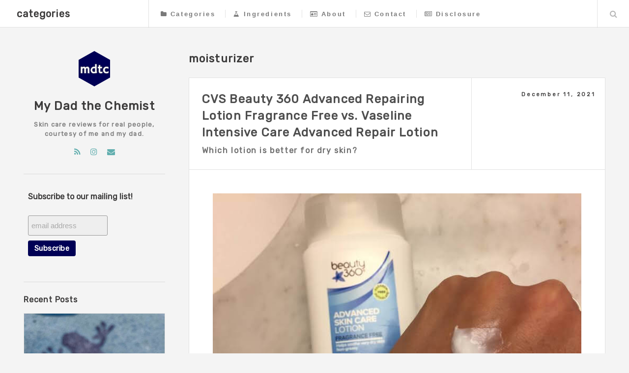

--- FILE ---
content_type: text/html; charset=utf-8
request_url: https://www.mydadthechemist.com/categories/moisturizer/
body_size: 7471
content:



    
        
    




<!DOCTYPE HTML>

<html>
    <head>
        <meta name="google-site-verification" content="AglismFp6k7g7pgYsXodNKjEXF8YnuzQZkmZPfAi2io" />
        <meta name='ir-site-verification-token' value='-2051226355' />
        <link rel="alternate" type="application/rss+xml+https://www.mydadthechemist.com/categories/moisturizer/index.xml" href="My Dad the Chemist" title="%!s(MISSING)" />
        <script type="application/ld+json">
    {
        "@context" : "http://schema.org",
        "@type" : "BlogPosting",
        "mainEntityOfPage": {
             "@type": "WebPage",
             "@id": "https:\/\/www.mydadthechemist.com\/"
        },
        "articleSection" : "categories",
        "name" : "moisturizer",
        "headline" : "moisturizer",
        "description" : "",
        "inLanguage" : "en",
        "author" : "",
        "creator" : "",
        "publisher": "",
        "accountablePerson" : "",
        "copyrightHolder" : "",
        "copyrightYear" : "2021",
        "datePublished": "2021-12-11 00:00:00 \u002b0000 UTC",
        "dateModified" : "2021-12-11 00:00:00 \u002b0000 UTC",
        "url" : "https:\/\/www.mydadthechemist.com\/categories\/moisturizer\/",
        "wordCount" : "0",
        "keywords" : [ "Blog" ]
    }
    </script>
        
            <title>moisturizer Posts - My Dad the Chemist</title>
        

        <meta charset="utf-8" />
        <meta name="viewport" content="width=device-width, initial-scale=1" />
        <meta name="generator" content="Hugo 0.89.4" />
        
  
    
  

  

  <link rel="icon" href='https://www.mydadthechemist.com/favicon/favicon.png'>
  <link rel="shortcut icon" href='https://www.mydadthechemist.com/favicon.ico'>
  <meta name="application-name" content="My Dad the Chemist">
  <meta name="msapplication-tooltip" content="Skin care reviews for real people">



        
        
            
                <meta name="description" content="Skin care reviews for real people">
            
        

        <meta name="twitter:card" content="summary"/>
<meta name="twitter:title" content="moisturizer"/>
<meta name="twitter:description" content="Skin care reviews for real people"/>

        <meta property="og:title" content="moisturizer" />
<meta property="og:description" content="Skin care reviews for real people" />
<meta property="og:type" content="website" />
<meta property="og:url" content="https://www.mydadthechemist.com/categories/moisturizer/" />


        <meta property="og:image" content="https://www.mydadthechemist.com//images/logo.png">
        <meta property="og:image:type" content="image/png">
        <meta property="og:image:width" content="512">
        <meta property="og:image:height" content="512">
        <meta itemprop="name" content="moisturizer">
<meta itemprop="description" content="Skin care reviews for real people">
        

        
            
        

        
        
            <link rel="stylesheet" href="https://cdnjs.cloudflare.com/ajax/libs/highlight.js/9.12.0/styles/atom-one-light.min.css">
            <link rel="stylesheet" href="https://fonts.googleapis.com/css?family=Raleway:400,800,900|Source+Sans+Pro:400,700">
            <link rel="stylesheet" href="https://maxcdn.bootstrapcdn.com/font-awesome/4.7.0/css/font-awesome.min.css">
            <link rel="stylesheet" href="https://cdnjs.cloudflare.com/ajax/libs/fancybox/3.1.25/jquery.fancybox.min.css">
            <link rel="stylesheet" href="https://www.mydadthechemist.com/css/main.css">
        

        
            
                
            
        


  
    
    <link href='//cdn.bootcss.com/highlight.js/9.11.0/styles/github.min.css' rel='stylesheet' type='text/css' />
  


      
<script type="application/javascript">
var doNotTrack = false;
if (!doNotTrack) {
	(function(i,s,o,g,r,a,m){i['GoogleAnalyticsObject']=r;i[r]=i[r]||function(){
	(i[r].q=i[r].q||[]).push(arguments)},i[r].l=1*new Date();a=s.createElement(o),
	m=s.getElementsByTagName(o)[0];a.async=1;a.src=g;m.parentNode.insertBefore(a,m)
	})(window,document,'script','https://www.google-analytics.com/analytics.js','ga');
	ga('create', 'UA-6073603-3', 'auto');
	
	ga('send', 'pageview');
}
</script>

    </head>
    <body>

      
      <div id="wrapper">

    
<header id="header">
    
      <h1><a href="https://www.mydadthechemist.com/">categories</a></h1>
    

    <nav class="links">
        <ul>
            
                <li>
                    <a href="https://www.mydadthechemist.com/categories/">
                            <i class="fa fa-folder">&nbsp;</i>Categories
                    </a>
                </li>
            
                <li>
                    <a href="https://www.mydadthechemist.com/reviews/ingredient-database/">
                            <i class="fa fa-flask">&nbsp;</i>Ingredients
                    </a>
                </li>
            
                <li>
                    <a href="https://www.mydadthechemist.com/about/">
                            <i class="fa fa-id-card-o">&nbsp;</i>About
                    </a>
                </li>
            
                <li>
                    <a href="https://www.mydadthechemist.com/contact/">
                            <i class="fa fa-envelope-o">&nbsp;</i>Contact
                    </a>
                </li>
            
                <li>
                    <a href="https://www.mydadthechemist.com/disclosure/">
                            <i class="fa fa-newspaper-o">&nbsp;</i>Disclosure
                    </a>
                </li>
            
        </ul>
        
    </nav>
    <nav class="main">
        <ul>
            
            <li class="search">
                <a class="fa-search" href="#search">Search</a>
                <form id="search" method="get" action="//google.com/search">
                    <input type="text" name="q" placeholder="Search" />
                    <input type="hidden" name="as_sitesearch" value="https://www.mydadthechemist.com/">
                </form>
            </li>
            <li class="menu">
                <a class="fa-bars" href="#menu">Menu</a>
            </li>
        </ul>
    </nav>
</header>


<section id="menu">

    
        <section>
            <form class="search" method="get" action="//google.com/search">
                <input type="text" name="q" placeholder="Search" />
                <input type="hidden" name="as_sitesearch" value="https://www.mydadthechemist.com/">
            </form>
        </section>

    
        <section>
            <ul class="links">
                
                    <li>
                        <a href="https://www.mydadthechemist.com/categories/">
                            <h3>
                                <i class="fa fa-folder">&nbsp;</i>Categories
                            </h3>
                        </a>
                    </li>
                
                    <li>
                        <a href="https://www.mydadthechemist.com/reviews/ingredient-database/">
                            <h3>
                                <i class="fa fa-flask">&nbsp;</i>Ingredients
                            </h3>
                        </a>
                    </li>
                
                    <li>
                        <a href="https://www.mydadthechemist.com/about/">
                            <h3>
                                <i class="fa fa-id-card-o">&nbsp;</i>About
                            </h3>
                        </a>
                    </li>
                
                    <li>
                        <a href="https://www.mydadthechemist.com/contact/">
                            <h3>
                                <i class="fa fa-envelope-o">&nbsp;</i>Contact
                            </h3>
                        </a>
                    </li>
                
                    <li>
                        <a href="https://www.mydadthechemist.com/disclosure/">
                            <h3>
                                <i class="fa fa-newspaper-o">&nbsp;</i>Disclosure
                            </h3>
                        </a>
                    </li>
                
            </ul>
        </section>

    
        <section class="recent-posts">
            <div class="mini-posts">
                <header>
                    <h3>Recent Posts</h3>
                </header>
                

                
                    
                

                
                        <article class="mini-post">
                            <header>
                                <h3><a href="https://www.mydadthechemist.com/reviews/coppertone-pure-and-simple-baby-spf50-sunscreen-stick-review/">Coppertone Pure &amp; Simple Baby SPF 50 Mineral Sunscreen Stick Review</a></h3>
                                
                                <time class="published" datetime=
                                    '2025-06-18'>
                                    June 18, 2025</time>
                            </header>
                            
    

    
        
        







  
  
    
  


        
        
        

        <a href="https://www.mydadthechemist.com/reviews/coppertone-pure-and-simple-baby-spf50-sunscreen-stick-review/" class="image featured">
            <img src="https://www.mydadthechemist.com/img/2025/06/coppertone-pure-and-simple-baby-sunscreen-stick-spf50-review.jpg" alt="">
        </a>
    


                        </article>
                
                        <article class="mini-post">
                            <header>
                                <h3><a href="https://www.mydadthechemist.com/reviews/neutrogena-mineral-uv-tint-sunscreen-review/">Neutrogena Mineral UV Tint Sunscreen SPF 30 review</a></h3>
                                
                                <time class="published" datetime=
                                    '2025-04-27'>
                                    April 27, 2025</time>
                            </header>
                            
    

    
        
        







  
  
    
  


        
        
        

        <a href="https://www.mydadthechemist.com/reviews/neutrogena-mineral-uv-tint-sunscreen-review/" class="image featured">
            <img src="https://www.mydadthechemist.com/img/2025/04/neutrogena-mineral-uv-tint-sunscreen-spf30-review.jpg" alt="">
        </a>
    


                        </article>
                
                        <article class="mini-post">
                            <header>
                                <h3><a href="https://www.mydadthechemist.com/reviews/honest-company-fragrance-free-conditioner-review/">Honest Company Fragrance Free Conditioner review</a></h3>
                                
                                <time class="published" datetime=
                                    '2025-03-09'>
                                    March 9, 2025</time>
                            </header>
                            
    

    
        
        







  
  
    
  


        
        
        

        <a href="https://www.mydadthechemist.com/reviews/honest-company-fragrance-free-conditioner-review/" class="image featured">
            <img src="https://www.mydadthechemist.com/img/2025/03/honest-company-sensitive-conditioner-review.jpeg" alt="">
        </a>
    


                        </article>
                

                
                    <a href=
                        
                            /reviews/page/2/
                        
                        class="button">View more posts</a>
                
            </div>
        </section>

    
        
</section>

    
    <div id="main">
        <h1>moisturizer</h1>
        
        
            <article class="post">
  <header>
    <div class="title">
        
            <h2><a href="https://www.mydadthechemist.com/reviews/cvs-beauty-360-advanced-repair-lotion-vs-vaseline-advanced-repair-lotion-review/">CVS Beauty 360 Advanced Repairing Lotion Fragrance Free vs. Vaseline Intensive Care Advanced Repair Lotion</a></h2>
        
        
            <p>Which lotion is better for dry skin?</p>
        


    </div>
    <div class="meta">
        

        <time class="published"
            datetime='2021-12-11'>
            December 11, 2021</time>
        
        




        

    </div>
</header>

  

  
    

    
        
        







  
  
    
  


        
        
        

        <a href="https://www.mydadthechemist.com/reviews/cvs-beauty-360-advanced-repair-lotion-vs-vaseline-advanced-repair-lotion-review/" class="image featured">
            <img src="https://www.mydadthechemist.com/img/2021/12/cvs-beauty-360-advanced-repair-lotion-vs-vaseline-advanced-repair-lotion-review-comparison.jpg" alt="">
        </a>
    


  
  <p><a href="https://amzn.to/3hdWgqH">Vaseline Intensive Care Advanced Repair Lotion</a> is my go-to lotion—I always use it right before I go to sleep at night. I always take a travel-size portion of it with me when I&rsquo;m away from home. On a recent trip, I didn&rsquo;t pack quite enough of it, so I thought I would try out the CVS drugstore version of this lotion, just for kicks.</p>

<footer>
    <ul class="actions">
      <li><a href="https://www.mydadthechemist.com/reviews/cvs-beauty-360-advanced-repair-lotion-vs-vaseline-advanced-repair-lotion-review/" class="button medium">continue reading</a></li>
    </ul>
  <ul class="stats">
  <li class="categories">
    <ul>
        
            
            
                <i class="fa fa-folder"></i>
                
                
                <li><a class="article-category-link" href="https://www.mydadthechemist.com/categories/moisturizer">moisturizer</a></li>
                
                
                <li><a class="article-category-link" href="https://www.mydadthechemist.com/categories/comparison">comparison</a></li>
                
                
                <li><a class="article-category-link" href="https://www.mydadthechemist.com/categories/drugstore-beauty">drugstore beauty</a></li>
                
            
        
    </ul>
  </li>
  <li class="tags">
    <ul>
        
            
            
                <i class="fa fa-tags"></i>
                
                
                <li><a class="article-category-link" href="https://www.mydadthechemist.com/tags/glycerin">glycerin</a></li>
                
                
                <li><a class="article-category-link" href="https://www.mydadthechemist.com/tags/cvs-beauty">cvs beauty</a></li>
                
                
                <li><a class="article-category-link" href="https://www.mydadthechemist.com/tags/moisturizer">moisturizer</a></li>
                
                
                <li><a class="article-category-link" href="https://www.mydadthechemist.com/tags/eczema">eczema</a></li>
                
                
                <li><a class="article-category-link" href="https://www.mydadthechemist.com/tags/vaseline">vaseline</a></li>
                
                
                <li><a class="article-category-link" href="https://www.mydadthechemist.com/tags/cedrol">cedrol</a></li>
                
                
                <li><a class="article-category-link" href="https://www.mydadthechemist.com/tags/isopropyl-myristate">isopropyl myristate</a></li>
                
                
                <li><a class="article-category-link" href="https://www.mydadthechemist.com/tags/tapioca-starch">tapioca starch</a></li>
                
            
        
    </ul>
  </li>
</ul>


  </footer> 
</article>

        
            <article class="post">
  <header>
    <div class="title">
        
            <h2><a href="https://www.mydadthechemist.com/reviews/differin-restorative-night-moisturizer-review/">Differin Restorative Night Moisturizer Review: A quality, budget-friendly moisturizer and great alternative to CeraVe</a></h2>
        
        
            <p>This moisturizer hydrates skin without weighing it down—but it may not be rich enough for very dry skin.</p>
        


    </div>
    <div class="meta">
        

        <time class="published"
            datetime='2021-03-07'>
            March 7, 2021</time>
        
        




        

    </div>
</header>

  

  
    

    
        
        







  
  
    
  


        
        
        

        <a href="https://www.mydadthechemist.com/reviews/differin-restorative-night-moisturizer-review/" class="image featured">
            <img src="https://www.mydadthechemist.com/img/2021/03/differin-restorative-night-moisturizer-review.jpg" alt="">
        </a>
    


  
  <p>If you&rsquo;re using <a href="https://amzn.to/2M5ZSMP">Differin</a> or some other treatment that leaves you skin dry, flaky, and irritated, moisturizer becomes more important than ever. So it makes sense that Differin expanded beyond its anti-acne adapalene treatment gel to also offer complementary products like the <a href="https://amzn.to/3sRbrvP">Differin Restorative Night Moisturizer</a> I&rsquo;m reviewing today. Oftentimes, fragrance-free or basic moisturizers don&rsquo;t include many premium ingredients like caffeine, niacinamide, or sodium hyaluronate, but I&hellip;</p>

<footer>
    <ul class="actions">
      <li><a href="https://www.mydadthechemist.com/reviews/differin-restorative-night-moisturizer-review/" class="button medium">continue reading</a></li>
    </ul>
  <ul class="stats">
  <li class="categories">
    <ul>
        
            
            
                <i class="fa fa-folder"></i>
                
                
                <li><a class="article-category-link" href="https://www.mydadthechemist.com/categories/skincare">skincare</a></li>
                
                
                <li><a class="article-category-link" href="https://www.mydadthechemist.com/categories/review">review</a></li>
                
                
                <li><a class="article-category-link" href="https://www.mydadthechemist.com/categories/moisturizer">moisturizer</a></li>
                
                
                <li><a class="article-category-link" href="https://www.mydadthechemist.com/categories/drugstore-beauty">drugstore beauty</a></li>
                
            
        
    </ul>
  </li>
  <li class="tags">
    <ul>
        
            
            
                <i class="fa fa-tags"></i>
                
                
                <li><a class="article-category-link" href="https://www.mydadthechemist.com/tags/facial-moisturizer">facial moisturizer</a></li>
                
                
                <li><a class="article-category-link" href="https://www.mydadthechemist.com/tags/differin">differin</a></li>
                
                
                <li><a class="article-category-link" href="https://www.mydadthechemist.com/tags/review">review</a></li>
                
                
                <li><a class="article-category-link" href="https://www.mydadthechemist.com/tags/sunflower-seed-oil">sunflower seed oil</a></li>
                
                
                <li><a class="article-category-link" href="https://www.mydadthechemist.com/tags/glycerin">glycerin</a></li>
                
                
                <li><a class="article-category-link" href="https://www.mydadthechemist.com/tags/allantoin">allantoin</a></li>
                
                
                <li><a class="article-category-link" href="https://www.mydadthechemist.com/tags/sodium-hyaluronate">sodium hyaluronate</a></li>
                
                
                <li><a class="article-category-link" href="https://www.mydadthechemist.com/tags/tocopheryl-acetate">tocopheryl acetate</a></li>
                
                
                <li><a class="article-category-link" href="https://www.mydadthechemist.com/tags/fragrance-free">fragrance free</a></li>
                
                
                <li><a class="article-category-link" href="https://www.mydadthechemist.com/tags/ceramides">ceramides</a></li>
                
            
        
    </ul>
  </li>
</ul>


  </footer> 
</article>

        
            <article class="post">
  <header>
    <div class="title">
        
            <h2><a href="https://www.mydadthechemist.com/reviews/procure-rosacare-gel-moisturizer-review/">PROcure Rosacare Gel review: A lightweight gel moisturizer for sensitive, redness-prone skin</a></h2>
        
        
            <p>This product is formulated with beneficial ingredients like licorice root extract, niacinamide, allantoin, and hyaluronic acid. Plus, how does it compare to Cetaphil&#39;s Redness Relieving Night Moisturizer?</p>
        


    </div>
    <div class="meta">
        

        <time class="published"
            datetime='2020-09-27'>
            September 27, 2020</time>
        
        




        

    </div>
</header>

  

  
    

    
        
        







  
  
    
  


        
        
        

        <a href="https://www.mydadthechemist.com/reviews/procure-rosacare-gel-moisturizer-review/" class="image featured">
            <img src="https://www.mydadthechemist.com/img/2020/09/procure-rosacare-review-package.jpg" alt="">
        </a>
    


  
  <p>I love red. After all, it&rsquo;s the color of Clifford the big red dog, fruit punch-flavored Starbursts, maraschino cherries, Icees at the mall, and Anne of Green Gables' hair. But I&rsquo;m not such a fan of the post-acne redness I have on my cheeks. I know I could probably neutralize that redness if I learned how to use makeup, but I&rsquo;m much more interested in finding a way to nourish and soothe my skin, not just cover up its imperfections. So when Dr. Dray recommended PROcure Rosacare&hellip;</p>

<footer>
    <ul class="actions">
      <li><a href="https://www.mydadthechemist.com/reviews/procure-rosacare-gel-moisturizer-review/" class="button medium">continue reading</a></li>
    </ul>
  <ul class="stats">
  <li class="categories">
    <ul>
        
            
            
                <i class="fa fa-folder"></i>
                
                
                <li><a class="article-category-link" href="https://www.mydadthechemist.com/categories/skincare">skincare</a></li>
                
                
                <li><a class="article-category-link" href="https://www.mydadthechemist.com/categories/moisturizer">moisturizer</a></li>
                
                
                <li><a class="article-category-link" href="https://www.mydadthechemist.com/categories/fragrance-free-products">fragrance-free products</a></li>
                
            
        
    </ul>
  </li>
  <li class="tags">
    <ul>
        
            
            
                <i class="fa fa-tags"></i>
                
                
                <li><a class="article-category-link" href="https://www.mydadthechemist.com/tags/moisturizer">moisturizer</a></li>
                
                
                <li><a class="article-category-link" href="https://www.mydadthechemist.com/tags/facial-moisturizer">facial moisturizer</a></li>
                
                
                <li><a class="article-category-link" href="https://www.mydadthechemist.com/tags/procure">procure</a></li>
                
                
                <li><a class="article-category-link" href="https://www.mydadthechemist.com/tags/fragrance-free">fragrance-free</a></li>
                
                
                <li><a class="article-category-link" href="https://www.mydadthechemist.com/tags/licorice-root-extract">licorice root extract</a></li>
                
                
                <li><a class="article-category-link" href="https://www.mydadthechemist.com/tags/glycerin">glycerin</a></li>
                
                
                <li><a class="article-category-link" href="https://www.mydadthechemist.com/tags/hyaluronic-acid">hyaluronic acid</a></li>
                
                
                <li><a class="article-category-link" href="https://www.mydadthechemist.com/tags/shea-butter">shea butter</a></li>
                
                
                <li><a class="article-category-link" href="https://www.mydadthechemist.com/tags/dimethicone">dimethicone</a></li>
                
                
                <li><a class="article-category-link" href="https://www.mydadthechemist.com/tags/titanium-dioxide">titanium dioxide</a></li>
                
                
                <li><a class="article-category-link" href="https://www.mydadthechemist.com/tags/niacinamide">niacinamide</a></li>
                
                
                <li><a class="article-category-link" href="https://www.mydadthechemist.com/tags/phenoxyethanol">phenoxyethanol</a></li>
                
                
                <li><a class="article-category-link" href="https://www.mydadthechemist.com/tags/allantoin">allantoin</a></li>
                
                
                <li><a class="article-category-link" href="https://www.mydadthechemist.com/tags/ceramides">ceramides</a></li>
                
                
                <li><a class="article-category-link" href="https://www.mydadthechemist.com/tags/rosacea">rosacea</a></li>
                
                
                <li><a class="article-category-link" href="https://www.mydadthechemist.com/tags/cetaphil">cetaphil</a></li>
                
            
        
    </ul>
  </li>
</ul>


  </footer> 
</article>

        

        
<ul class="actions pagination">
    
        <li><a href="#" class="disabled button big previous">Newer Posts</a></li>
    

    
        <li><a href="https://www.mydadthechemist.com/categories/moisturizer/page/2/"
                class="button big next">Older Posts</a></li>
    
</ul>

    </div>
    
<section id="sidebar">

  
  <section id="intro">
    
    
      
        <div class="logo"><img src="https://www.mydadthechemist.com/img/main/my-dad-the-chemist-logo.png" alt="My Dad the Chemist skincare reviews" /></div>
      
    
    
      <header>
        <h2><a href='https://www.mydadthechemist.com/'>My Dad the Chemist</a></h2>
        <p>Skin care reviews for real people, courtesy of me and my dad.</p>
      </header>
    
    
      <ul class="icons">
        
          
    <li><a href="https://www.mydadthechemist.com/categories/moisturizer/index.xml" type="application/rss+xml" target="_blank" title="RSS" class="fa fa-rss"></a></li>


        
        

























































  <li><a href="//instagram.com/mydadthechemist" target="_blank" title="Instagram" class="fa fa-instagram"></a></li>























  <li><a href="/cdn-cgi/l/email-protection#d4b9adb0b5b0a0bcb1b7bcb1b9bda7a094b3b9b5bdb8fab7bbb9" title="Email" class="fa fa-envelope"></a></li>


      </ul>
    
  </section>


<script data-cfasync="false" src="/cdn-cgi/scripts/5c5dd728/cloudflare-static/email-decode.min.js"></script><script type="text/javascript">var submitted=false;</script>
 <iframe name="hidden_iframe" id="hidden_iframe" style="display:none;" onload="if(submitted)  {window.location='https://www.mydadthechemist.com/about/thanks/';}"></iframe>

<div id="signup">
<form class="form" id="signup" action="https://docs.google.com/forms/d/e/1FAIpQLSeEnKe9TtQrSFezMz9Il7jAYHSpANDhR72A2ll7stJ9qt1lQQ/formResponse" method="post" target="hidden_iframe" 
onsubmit="submitted=true;">
    <div id="signup_scroll">
      <label for="signup-email">Subscribe to our mailing list!</label>

      <input name="emailAddress" type="email" class="email" id="email" placeholder="email address" required />

    <div class="clear"><input type="submit" value="Subscribe" name="subscribe" id="signup" class="button"></div>
   </div>
</form>
</div>


  
  <section class="recent-posts">
    <div class="mini-posts">
      <header>
        <h3>Recent Posts</h3>
      </header>
      <div class="posts-container">
        

        
          
        

        
          <article class="mini-post">
            <header>
              <h3>
                <a href="https://www.mydadthechemist.com/reviews/coppertone-pure-and-simple-baby-spf50-sunscreen-stick-review/">Coppertone Pure &amp; Simple Baby SPF 50 Mineral Sunscreen Stick Review</a>
              </h3>
              
              <time class="published" datetime='2025-06-18'>
                June 18, 2025
              </time>
            </header>
            
    

    
        
        







  
  
    
  


        
        
        

        <a href="https://www.mydadthechemist.com/reviews/coppertone-pure-and-simple-baby-spf50-sunscreen-stick-review/" class="image featured">
            <img src="https://www.mydadthechemist.com/img/2025/06/coppertone-pure-and-simple-baby-sunscreen-stick-spf50-review.jpg" alt="">
        </a>
    


          </article>
        
          <article class="mini-post">
            <header>
              <h3>
                <a href="https://www.mydadthechemist.com/reviews/neutrogena-mineral-uv-tint-sunscreen-review/">Neutrogena Mineral UV Tint Sunscreen SPF 30 review</a>
              </h3>
              
              <time class="published" datetime='2025-04-27'>
                April 27, 2025
              </time>
            </header>
            
    

    
        
        







  
  
    
  


        
        
        

        <a href="https://www.mydadthechemist.com/reviews/neutrogena-mineral-uv-tint-sunscreen-review/" class="image featured">
            <img src="https://www.mydadthechemist.com/img/2025/04/neutrogena-mineral-uv-tint-sunscreen-spf30-review.jpg" alt="">
        </a>
    


          </article>
        
          <article class="mini-post">
            <header>
              <h3>
                <a href="https://www.mydadthechemist.com/reviews/honest-company-fragrance-free-conditioner-review/">Honest Company Fragrance Free Conditioner review</a>
              </h3>
              
              <time class="published" datetime='2025-03-09'>
                March 9, 2025
              </time>
            </header>
            
    

    
        
        







  
  
    
  


        
        
        

        <a href="https://www.mydadthechemist.com/reviews/honest-company-fragrance-free-conditioner-review/" class="image featured">
            <img src="https://www.mydadthechemist.com/img/2025/03/honest-company-sensitive-conditioner-review.jpeg" alt="">
        </a>
    


          </article>
        
      </div>

      
        <a href=
          
            /reviews/page/2/
          
        class="button">View more posts</a>
      
    </div>
  </section>

  
  
  
  
  
    <section id="categories">
      <header>
        <h3>
          <a href="https://www.mydadthechemist.com/categories/">Categories</a>
        </h3>
      </header>
        
          
        

        
        <p>
          <article>
            <header>
              
                <a href="https://www.mydadthechemist.com/categories/skincare/">skincare</a>
                <span style="float:right;">214</span>
              
            </header>
          </article>
        </p>
        
        <p>
          <article>
            <header>
              
                <a href="https://www.mydadthechemist.com/categories/review/">review</a>
                <span style="float:right;">213</span>
              
            </header>
          </article>
        </p>
        
        <p>
          <article>
            <header>
              
                <a href="https://www.mydadthechemist.com/categories/sunscreen/">sunscreen</a>
                <span style="float:right;">75</span>
              
            </header>
          </article>
        </p>
        
        <p>
          <article>
            <header>
              
                <a href="https://www.mydadthechemist.com/categories/drugstore-beauty/">drugstore-beauty</a>
                <span style="float:right;">69</span>
              
            </header>
          </article>
        </p>
        
        <p>
          <article>
            <header>
              
                <a href="https://www.mydadthechemist.com/categories/comparison/">comparison</a>
                <span style="float:right;">55</span>
              
            </header>
          </article>
        </p>
        
        <p>
          <article>
            <header>
              
                <a href="https://www.mydadthechemist.com/categories/hair-care/">hair-care</a>
                <span style="float:right;">41</span>
              
            </header>
          </article>
        </p>
        
        <p>
          <article>
            <header>
              
                <a href="https://www.mydadthechemist.com/categories/disappointing-products/">disappointing-products</a>
                <span style="float:right;">28</span>
              
            </header>
          </article>
        </p>
        
        <p>
          <article>
            <header>
              
                <a href="https://www.mydadthechemist.com/categories/korean-beauty/">korean-beauty</a>
                <span style="float:right;">24</span>
              
            </header>
          </article>
        </p>
        
        <p>
          <article>
            <header>
              
                <a href="https://www.mydadthechemist.com/categories/moisturizer/">moisturizer</a>
                <span style="float:right;">20</span>
              
            </header>
          </article>
        </p>
        
        <p>
          <article>
            <header>
              
                <a href="https://www.mydadthechemist.com/categories/save-or-splurge/">save-or-splurge</a>
                <span style="float:right;">18</span>
              
            </header>
          </article>
        </p>
        
        <p>
          <article>
            <header>
              
                <a href="https://www.mydadthechemist.com/categories/guide/">guide</a>
                <span style="float:right;">16</span>
              
            </header>
          </article>
        </p>
        
        <p>
          <article>
            <header>
              
                <a href="https://www.mydadthechemist.com/categories/musings/">musings</a>
                <span style="float:right;">13</span>
              
            </header>
          </article>
        </p>
        
        <p>
          <article>
            <header>
              
                <a href="https://www.mydadthechemist.com/categories/japanese-beauty/">japanese-beauty</a>
                <span style="float:right;">11</span>
              
            </header>
          </article>
        </p>
        
        <p>
          <article>
            <header>
              
                <a href="https://www.mydadthechemist.com/categories/lip-care/">lip-care</a>
                <span style="float:right;">10</span>
              
            </header>
          </article>
        </p>
        
        <p>
          <article>
            <header>
              
                <a href="https://www.mydadthechemist.com/categories/acne/">acne</a>
                <span style="float:right;">9</span>
              
            </header>
          </article>
        </p>
        
        <p>
          <article>
            <header>
              
                <a href="https://www.mydadthechemist.com/categories/innovation/">innovation</a>
                <span style="float:right;">9</span>
              
            </header>
          </article>
        </p>
        
        <p>
          <article>
            <header>
              
                <a href="https://www.mydadthechemist.com/categories/baby-products/">baby-products</a>
                <span style="float:right;">8</span>
              
            </header>
          </article>
        </p>
        
        <p>
          <article>
            <header>
              
                <a href="https://www.mydadthechemist.com/categories/makeup/">makeup</a>
                <span style="float:right;">8</span>
              
            </header>
          </article>
        </p>
        
        <p>
          <article>
            <header>
              
                <a href="https://www.mydadthechemist.com/categories/soap/">soap</a>
                <span style="float:right;">8</span>
              
            </header>
          </article>
        </p>
        
        <p>
          <article>
            <header>
              
                <a href="https://www.mydadthechemist.com/categories/eczema/">eczema</a>
                <span style="float:right;">7</span>
              
            </header>
          </article>
        </p>
        
        <p>
          <article>
            <header>
              
                <a href="https://www.mydadthechemist.com/categories/ingredient-spotlight/">ingredient-spotlight</a>
                <span style="float:right;">7</span>
              
            </header>
          </article>
        </p>
        
        <p>
          <article>
            <header>
              
                <a href="https://www.mydadthechemist.com/categories/hair-removal/">hair-removal</a>
                <span style="float:right;">6</span>
              
            </header>
          </article>
        </p>
        
        <p>
          <article>
            <header>
              
                <a href="https://www.mydadthechemist.com/categories/lotion/">lotion</a>
                <span style="float:right;">6</span>
              
            </header>
          </article>
        </p>
        
        <p>
          <article>
            <header>
              
                <a href="https://www.mydadthechemist.com/categories/mens-grooming/">mens-grooming</a>
                <span style="float:right;">6</span>
              
            </header>
          </article>
        </p>
        
        <p>
          <article>
            <header>
              
                <a href="https://www.mydadthechemist.com/categories/qa/">qa</a>
                <span style="float:right;">6</span>
              
            </header>
          </article>
        </p>
        
        <p>
          <article>
            <header>
              
                <a href="https://www.mydadthechemist.com/categories/reader-questions/">reader-questions</a>
                <span style="float:right;">6</span>
              
            </header>
          </article>
        </p>
        
        <p>
          <article>
            <header>
              
                <a href="https://www.mydadthechemist.com/categories/answers/">answers</a>
                <span style="float:right;">5</span>
              
            </header>
          </article>
        </p>
        
        <p>
          <article>
            <header>
              
                <a href="https://www.mydadthechemist.com/categories/bulk-beauty/">bulk-beauty</a>
                <span style="float:right;">5</span>
              
            </header>
          </article>
        </p>
        
        <p>
          <article>
            <header>
              
                <a href="https://www.mydadthechemist.com/categories/skin-care/">skin-care</a>
                <span style="float:right;">5</span>
              
            </header>
          </article>
        </p>
        
        <p>
          <article>
            <header>
              
                <a href="https://www.mydadthechemist.com/categories/asian-beauty/">asian-beauty</a>
                <span style="float:right;">4</span>
              
            </header>
          </article>
        </p>
        
        <p>
          <article>
            <header>
              
                <a href="https://www.mydadthechemist.com/categories/toner/">toner</a>
                <span style="float:right;">4</span>
              
            </header>
          </article>
        </p>
        
        <p>
          <article>
            <header>
              
                <a href="https://www.mydadthechemist.com/categories/baby-vs.-adult/">baby-vs.-adult</a>
                <span style="float:right;">3</span>
              
            </header>
          </article>
        </p>
        
        <p>
          <article>
            <header>
              
                <a href="https://www.mydadthechemist.com/categories/fragrance-free-products/">fragrance-free-products</a>
                <span style="float:right;">3</span>
              
            </header>
          </article>
        </p>
        
        <p>
          <article>
            <header>
              
                <a href="https://www.mydadthechemist.com/categories/grocery-store-beauty/">grocery-store-beauty</a>
                <span style="float:right;">3</span>
              
            </header>
          </article>
        </p>
        
        <p>
          <article>
            <header>
              
                <a href="https://www.mydadthechemist.com/categories/natural-beauty/">natural-beauty</a>
                <span style="float:right;">3</span>
              
            </header>
          </article>
        </p>
        
        <p>
          <article>
            <header>
              
                <a href="https://www.mydadthechemist.com/categories/price-comparison/">price-comparison</a>
                <span style="float:right;">3</span>
              
            </header>
          </article>
        </p>
        
        <p>
          <article>
            <header>
              
                <a href="https://www.mydadthechemist.com/categories/routine/">routine</a>
                <span style="float:right;">3</span>
              
            </header>
          </article>
        </p>
        
        <p>
          <article>
            <header>
              
                <a href="https://www.mydadthechemist.com/categories/chemists-insights/">chemists-insights</a>
                <span style="float:right;">2</span>
              
            </header>
          </article>
        </p>
        
        <p>
          <article>
            <header>
              
                <a href="https://www.mydadthechemist.com/categories/fda-rules/">fda-rules</a>
                <span style="float:right;">2</span>
              
            </header>
          </article>
        </p>
        
        <p>
          <article>
            <header>
              
                <a href="https://www.mydadthechemist.com/categories/hand-sanitizer/">hand-sanitizer</a>
                <span style="float:right;">2</span>
              
            </header>
          </article>
        </p>
        
        <p>
          <article>
            <header>
              
                <a href="https://www.mydadthechemist.com/categories/hotel-beauty/">hotel-beauty</a>
                <span style="float:right;">2</span>
              
            </header>
          </article>
        </p>
        
        <p>
          <article>
            <header>
              
                <a href="https://www.mydadthechemist.com/categories/whats-the-deal/">whats-the-deal</a>
                <span style="float:right;">2</span>
              
            </header>
          </article>
        </p>
        
        <p>
          <article>
            <header>
              
                <a href="https://www.mydadthechemist.com/categories/about-this-blog/">about-this-blog</a>
                <span style="float:right;">1</span>
              
            </header>
          </article>
        </p>
        
        <p>
          <article>
            <header>
              
                <a href="https://www.mydadthechemist.com/categories/acids/">acids</a>
                <span style="float:right;">1</span>
              
            </header>
          </article>
        </p>
        
        <p>
          <article>
            <header>
              
                <a href="https://www.mydadthechemist.com/categories/adult-vs-baby/">adult-vs-baby</a>
                <span style="float:right;">1</span>
              
            </header>
          </article>
        </p>
        
        <p>
          <article>
            <header>
              
                <a href="https://www.mydadthechemist.com/categories/australian-beauty/">australian-beauty</a>
                <span style="float:right;">1</span>
              
            </header>
          </article>
        </p>
        
        <p>
          <article>
            <header>
              
                <a href="https://www.mydadthechemist.com/categories/budget-beauty/">budget-beauty</a>
                <span style="float:right;">1</span>
              
            </header>
          </article>
        </p>
        
        <p>
          <article>
            <header>
              
                <a href="https://www.mydadthechemist.com/categories/eco-beauty/">eco-beauty</a>
                <span style="float:right;">1</span>
              
            </header>
          </article>
        </p>
        
        <p>
          <article>
            <header>
              
                <a href="https://www.mydadthechemist.com/categories/electronic-devices/">electronic-devices</a>
                <span style="float:right;">1</span>
              
            </header>
          </article>
        </p>
        
        <p>
          <article>
            <header>
              
                <a href="https://www.mydadthechemist.com/categories/french-beauty/">french-beauty</a>
                <span style="float:right;">1</span>
              
            </header>
          </article>
        </p>
        
        <p>
          <article>
            <header>
              
                <a href="https://www.mydadthechemist.com/categories/good-for-oily-skin/">good-for-oily-skin</a>
                <span style="float:right;">1</span>
              
            </header>
          </article>
        </p>
        
        <p>
          <article>
            <header>
              
                <a href="https://www.mydadthechemist.com/categories/grooming/">grooming</a>
                <span style="float:right;">1</span>
              
            </header>
          </article>
        </p>
        
        <p>
          <article>
            <header>
              
                <a href="https://www.mydadthechemist.com/categories/guest-blog/">guest-blog</a>
                <span style="float:right;">1</span>
              
            </header>
          </article>
        </p>
        
        <p>
          <article>
            <header>
              
                <a href="https://www.mydadthechemist.com/categories/guides/">guides</a>
                <span style="float:right;">1</span>
              
            </header>
          </article>
        </p>
        
        <p>
          <article>
            <header>
              
                <a href="https://www.mydadthechemist.com/categories/hotel-review/">hotel-review</a>
                <span style="float:right;">1</span>
              
            </header>
          </article>
        </p>
        
        <p>
          <article>
            <header>
              
                <a href="https://www.mydadthechemist.com/categories/innovations/">innovations</a>
                <span style="float:right;">1</span>
              
            </header>
          </article>
        </p>
        
        <p>
          <article>
            <header>
              
                <a href="https://www.mydadthechemist.com/categories/irritating-products/">irritating-products</a>
                <span style="float:right;">1</span>
              
            </header>
          </article>
        </p>
        
        <p>
          <article>
            <header>
              
                <a href="https://www.mydadthechemist.com/categories/kids-products/">kids-products</a>
                <span style="float:right;">1</span>
              
            </header>
          </article>
        </p>
        
        <p>
          <article>
            <header>
              
                <a href="https://www.mydadthechemist.com/categories/makeup-with-spf/">makeup-with-spf</a>
                <span style="float:right;">1</span>
              
            </header>
          </article>
        </p>
        
        <p>
          <article>
            <header>
              
                <a href="https://www.mydadthechemist.com/categories/natural-cleaners/">natural-cleaners</a>
                <span style="float:right;">1</span>
              
            </header>
          </article>
        </p>
        
        <p>
          <article>
            <header>
              
                <a href="https://www.mydadthechemist.com/categories/non-beauty/">non-beauty</a>
                <span style="float:right;">1</span>
              
            </header>
          </article>
        </p>
        
        <p>
          <article>
            <header>
              
                <a href="https://www.mydadthechemist.com/categories/physical-therapy/">physical-therapy</a>
                <span style="float:right;">1</span>
              
            </header>
          </article>
        </p>
        
        <p>
          <article>
            <header>
              
                <a href="https://www.mydadthechemist.com/categories/serum/">serum</a>
                <span style="float:right;">1</span>
              
            </header>
          </article>
        </p>
        
        <p>
          <article>
            <header>
              
                <a href="https://www.mydadthechemist.com/categories/skincare-routine/">skincare-routine</a>
                <span style="float:right;">1</span>
              
            </header>
          </article>
        </p>
        
        <p>
          <article>
            <header>
              
                <a href="https://www.mydadthechemist.com/categories/sustainable-beauty/">sustainable-beauty</a>
                <span style="float:right;">1</span>
              
            </header>
          </article>
        </p>
        
        <p>
          <article>
            <header>
              
                <a href="https://www.mydadthechemist.com/categories/today-i-learned/">today-i-learned</a>
                <span style="float:right;">1</span>
              
            </header>
          </article>
        </p>
        
        <p>
          <article>
            <header>
              
                <a href="https://www.mydadthechemist.com/categories/travel/">travel</a>
                <span style="float:right;">1</span>
              
            </header>
          </article>
        </p>
        
    </section>
  
  

  
  
    <section id="mini-bio">
      <h3>About</h3>
      <p>I solemnly swear to research skin care and beauty products, ask my dad (the chemist) for advice, and share those findings with you!</p>
      <a href="https://www.mydadthechemist.com/about/" class="button">Learn More</a>
    </section>
  

  
  <section id="footer">
    
      <ul class="icons">
        
          
    <li><a href="https://www.mydadthechemist.com/categories/moisturizer/index.xml" type="application/rss+xml" target="_blank" title="RSS" class="fa fa-rss"></a></li>


        
        

























































  <li><a href="//instagram.com/mydadthechemist" target="_blank" title="Instagram" class="fa fa-instagram"></a></li>























  <li><a href="/cdn-cgi/l/email-protection#224f5b464346564a47414a474f4b515662454f434b4e0c414d4f" title="Email" class="fa fa-envelope"></a></li>


      </ul>
    
    <p class="copyright">
      
        &copy; 2025
        
          My Dad the Chemist
        
      .
      Powered by <a href="//gohugo.io" target="_blank">Hugo</a>
    </p>
    <p class="copyright">
            My Dad the Chemist is a participant in the Amazon Services LLC Associates Program, an affiliate advertising program designed to provide a means for sites to earn advertising fees by advertising and linking to Amazon.com.
    </p>
  </section>
</section>

    </div>
    <a id="back-to-top" href="#" class="fa fa-arrow-up fa-border fa-2x"></a>
    

    
      
    

    
      
      
      
        <script data-cfasync="false" src="/cdn-cgi/scripts/5c5dd728/cloudflare-static/email-decode.min.js"></script><script src="//cdn.bootcss.com/highlight.js/9.11.0/highlight.min.js"></script>
        
        
        
        <script src="//cdn.bootcss.com/highlight.js/9.11.0/languages/r.min.js"></script>
        <script src="//cdn.bootcss.com/highlight.js/9.11.0/languages/yaml.min.js"></script>
        <script src="//cdn.bootcss.com/highlight.js/9.11.0/languages/css.min.js"></script>
        <script>hljs.configure({languages: []}); hljs.initHighlightingOnLoad();</script>
      
    
    
    
      <script src="https://code.jquery.com/jquery-3.2.1.min.js" integrity="sha256-hwg4gsxgFZhOsEEamdOYGBf13FyQuiTwlAQgxVSNgt4=" crossorigin="anonymous"></script>
      <script src="https://cdnjs.cloudflare.com/ajax/libs/skel/3.0.1/skel.min.js"></script>
      <script src="https://cdnjs.cloudflare.com/ajax/libs/fancybox/3.1.25/jquery.fancybox.min.js"></script>
      <script src="https://www.mydadthechemist.com/js/util.js"></script>
      <script src="https://www.mydadthechemist.com/js/main.js"></script>
      <script src="https://www.mydadthechemist.com/js/backToTop.js"></script>
    

    
      
        
      
    

    
    <script>hljs.initHighlightingOnLoad();</script>
      <script src="//yihui.name/js/math-code.js"></script>
<script async
src="//cdn.bootcss.com/mathjax/2.7.1/MathJax.js?config=TeX-MML-AM_CHTML">
</script>



  <script defer src="https://static.cloudflareinsights.com/beacon.min.js/vcd15cbe7772f49c399c6a5babf22c1241717689176015" integrity="sha512-ZpsOmlRQV6y907TI0dKBHq9Md29nnaEIPlkf84rnaERnq6zvWvPUqr2ft8M1aS28oN72PdrCzSjY4U6VaAw1EQ==" data-cf-beacon='{"version":"2024.11.0","token":"d02ac42d242246a3982468c646e08e11","r":1,"server_timing":{"name":{"cfCacheStatus":true,"cfEdge":true,"cfExtPri":true,"cfL4":true,"cfOrigin":true,"cfSpeedBrain":true},"location_startswith":null}}' crossorigin="anonymous"></script>
</body>
</html>



--- FILE ---
content_type: text/css; charset=utf-8
request_url: https://www.mydadthechemist.com/css/main.css
body_size: 11520
content:
/*@import url(font-awesome.min.css);*/
@import url('https://fonts.googleapis.com/css?family=Rubik');


/*@import url("//fonts.googleapis.com/css?family=Fjalla+One:400,700|Raleway:400,800,900");*/

/*
	Future Imperfect by HTML5 UP
	html5up.net | @n33co
	Free for personal and commercial use under the CCA 3.0 license (html5up.net/license)

	Modified/Cleaned for use with Hugo-Future-Imperfect Theme
	gohugo.io | @pacollins
*/

/* Reset */

	html, body, div, span, applet, object, iframe, h1, h2, h3, h4, h5, h6, p,
	blockquote, pre, a, abbr,	acronym, address, big, cite, code, del, dfn, em,
	img, ins, kbd, q, s, samp, small, strike, strong,	sub, sup, tt, var, b, u,
	i, center, dl, dt, dd, ol, ul, li, fieldset, form, label, legend, table,
	caption, tbody, tfoot, thead, tr, th, td, article, aside, canvas,	details,
	embed, figure, figcaption, footer, header, hgroup, menu, nav, output, ruby,
	section, summary, time, mark, audio, video {
		margin: 0;
		padding: 0;
		border: 0;
		font-size: 100%;
		font: inherit;
		vertical-align: baseline;
	}

	article, aside, details, figcaption, figure, footer, header, hgroup, menu,
	nav, section {
		display: block;
	}

	body {
		line-height: 1;
		-webkit-text-size-adjust: none;
	}

	ol, ul {
		list-style: none;
	}

	blockquote, q {
		quotes: none;

	}

	blockquote:before,
	blockquote:after,
	q:before,
	q:after {
		content: '';
		content: none;
	}

	header p {
		font-family: Rubik, Helvetica, Arial, sans-serif;
		font-size: 1em;
		font-weight: 700;
		letter-spacing: 0.1em;
		line-height: 1.5;
		margin: -1em 0em 0;
	}

	table {
		border-collapse: collapse;
		border-spacing: 0;
	}

/* Box Model */

	*, *:before, *:after {
		-moz-box-sizing: border-box;
		-webkit-box-sizing: border-box;
		box-sizing: border-box;
	}

/* Basic */

	@-ms-viewport {
		width: device-width;
	}

	body {
		-ms-overflow-style: scrollbar;
	}

	@media screen and (max-width: 480px) {

		html, body {
			min-width: 320px;
		}

	}

	body {
		background: #f4f4f4;
	}

		body.is-loading *,
		body.is-loading *:before,
		body.is-loading *:after {
			-moz-animation: none !important;
			-webkit-animation: none !important;
			-ms-animation: none !important;
			animation: none !important;
			-moz-transition: none !important;
			-webkit-transition: none !important;
			-ms-transition: none !important;
			transition: none !important;
		}

/* Type */

	body, input, select, textarea {
		color: #333333;
		font-family: "Rubik", Helvetica, Arial, sans-serif;
		font-size: 16pt;
		font-weight: 350;
		line-height: 1.55;
	}

		@media screen and (max-width: 1680px) {

			body, input, select, textarea {
				font-size: 12pt;
			}

		}

		@media screen and (max-width: 980px) {

			body, input, select, textarea {
				font-size: 12pt;
			}

		}

		@media screen and (max-width: 736px) {

			body, input, select, textarea {
				font-size: 12pt;
			}

		}

		@media screen and (max-width: 480px) {

			body, input, select, textarea {
				font-size: 12pt;
			}

		}

	a {
		-moz-transition: color 0.2s ease, border-bottom-color 0.2s ease;
		-webkit-transition: color 0.2s ease, border-bottom-color 0.2s ease;
		-ms-transition: color 0.2s ease, border-bottom-color 0.2s ease;
		transition: color 0.2s ease, border-bottom-color 0.2s ease;
		border-bottom: dotted 1px rgba(160, 160, 160, 0.65);
		color: #008081;
		text-decoration: none;
	}

		a:before {
			-moz-transition: color 0.2s ease;
			-webkit-transition: color 0.2s ease;
			-ms-transition: color 0.2s ease;
			transition: color 0.2s ease;
		}

		a:hover {
			border-bottom-color: transparent;
			color: #2ebaae !important;
		}

			a:hover:before {
				color: #2ebaae !important;
			}

	strong, b {
		color: #333333;
		font-weight: 900;
	}

	em, i {
		font-style: italic;
	}

	p {
		margin: 0 0 2em 0;
	}

	h1, h2, h3, h4, h5, h6 {
		color: #3c3b3b;
		font-family: "Rubik", Helvetica, Arial, sans-serif;
		font-weight: 700;
		letter-spacing: 0.05em;
		line-height: 1.45;
		margin: 0 0 1em 0;
	}

		h1 a, h2 a, h3 a, h4 a, h5 a, h6 a {
			color: inherit;
			border-bottom: 0;
		}

    h1 {
        font-size: 1.4em;
    }

	h2 {
		font-size: 1.1em;

	}

	h3 {
		font-size: 1em;

	}

	h4 {
		font-size: 0.9em;
	}

	h5 {
		font-size: 0.8em;
	}

	h6 {
		font-size: 0.7em;
	}

	sub {
		font-size: 0.8em;
		position: relative;
		top: 0.5em;
	}

	sup {
		font-size: 0.8em;
		position: relative;
		top: -0.5em;
	}

	blockquote {
		border-left: solid 4px rgba(160, 160, 160, 0.3);
		font-style: italic;
		margin: 0 0 2em 0;
		padding: 0.5em 0 0.5em 2em;

	}

		blockquote p {
				margin-bottom: 0;
		}

	code {
		background: rgba(160, 160, 160, 0.075);
		border: solid 1px rgba(160, 160, 160, 0.3);
		font-family: "Courier New", monospace;
		font-size: 0.9em;
		margin: 0 0.25em;
		padding: 0.25em 0.65em;
		white-space: pre-wrap;
	}

	pre {
		-webkit-overflow-scrolling: touch;
		font-family: "Courier New", monospace;
		font-size: 0.9em;
		margin: 0 0 2em 0;
		display: table;
    table-layout: fixed;
    width: 100%
	}

		pre code {
			display: block;
			line-height: 1.75em;
			padding: 1em 1.5em;
			overflow-x: auto;
		}

	hr {
		border: 0;
		border-bottom: solid 1px rgba(160, 160, 160, 0.3);
		margin: 2em 0;
	}

		hr.major {
			margin: 3em 0;
		}

	.align-left {
		text-align: left;
	}

	.align-center {
		text-align: center;
	}

	.align-right {
		text-align: right;
	}

/* Author and Format */


	.author, .format {
		display: -moz-flex;
		display: -webkit-flex;
		display: -ms-flex;
		display: flex;
		-moz-flex-direction: row;
		-webkit-flex-direction: row;
		-ms-flex-direction: row;
		flex-direction: row;
		-moz-align-items: center;
		-webkit-align-items: center;
		-ms-align-items: center;
		align-items: center;
		-moz-justify-content: -moz-flex-end;
		-webkit-justify-content: -webkit-flex-end;
		-ms-justify-content: -ms-flex-end;
		justify-content: flex-end;
		border-bottom: 0;
		font-family: Helvetica, Arial, sans-serif;
		font-size: 0.3em;
		font-weight: 550;
		letter-spacing: 0.15em;
		white-space: nowrap;
	}

		.author .name, .format .name {
			-moz-transition: border-bottom-color 0.2s ease;
			-webkit-transition: border-bottom-color 0.2s ease;
			-ms-transition: border-bottom-color 0.2s ease;
			transition: border-bottom-color 0.2s ease;
			border-bottom: dotted 1px rgba(160, 160, 160, 0.65);
			display: block;
			margin: 0 1.5em 0 0;
		}

		.author img, .format img {
			border-radius: 100%;
			display: block;
			width: 4.5em;
		}

		.author:hover .name, .format:hover .name {
			border-bottom-color: transparent;
		}

/* Box */

	.box {
		border: solid 1px rgba(160, 160, 160, 0.3);
		margin-bottom: 2em;
		padding: 1.5em;
	}

		.box > :last-child,
		.box > :last-child > :last-child,
		.box > :last-child > :last-child > :last-child {
			margin-bottom: 0;
		}

		.box.alt {
			border: 0;
			border-radius: 0;
			padding: 0;
		}

/* Button */

	input[type="submit"],
	input[type="reset"],
	input[type="button"],
	.button {
		-moz-appearance: none;
		-webkit-appearance: none;
		-ms-appearance: none;
		appearance: none;
		-moz-transition: background-color 0.2s ease, border 0.2s ease, color 0.2s ease;
		-webkit-transition: background-color 0.2s ease, border 0.2s ease, color 0.2s ease;
		-ms-transition: background-color 0.2s ease, border 0.2s ease, color 0.2s ease;
		transition: background-color 0.2s ease, border 0.2s ease, color 0.2s ease;
		background-color: transparent;
		border: solid 3px rgba(160, 160, 160, 0.3);
		color: #3c3b3b;
		cursor: pointer;
		display: inline-block;
		font-family: "Rubik", Helvetica, Arial, sans-serif;
		font-size: 0.8em;
		font-weight: 900;
		height: 4.8125em;
		letter-spacing: 0.15em;
		line-height: 4.8125em;
		padding: 0 1.1em;
		text-align: center;
		text-decoration: none;
		white-space: nowrap;
	}

		input[type="submit"]:hover,
		input[type="reset"]:hover,
		input[type="button"]:hover,
		.button:hover {
			border: solid 1px #2ebaae;
			color: #2ebaae !important;
		}

			input[type="submit"]:hover:active,
			input[type="reset"]:hover:active,
			input[type="button"]:hover:active,
			.button:hover:active {
				background-color: rgba(46, 186, 174, 0.05);
			}

		input[type="submit"]:before,
		input[type="submit"]:after,
		input[type="reset"]:before,
		input[type="reset"]:after,
		input[type="button"]:before,
		input[type="button"]:after,
		.button:before,
		.button:after {
			color: #aaaaaa;
			position: relative;
		}

		input[type="submit"]:before,
		input[type="reset"]:before,
		input[type="button"]:before,
		.button:before {
			left: -1em;
			padding: 0 0 0 0.75em;
		}

		input[type="submit"]:after,
		input[type="reset"]:after,
		input[type="button"]:after,
		.button:after {
			left: 1em;
			padding: 0 0.75em 0 0;
		}

		input[type="submit"].fit,
		input[type="reset"].fit,
		input[type="button"].fit,
		.button.fit {
			display: block;
			margin: 0 0 1em 0;
			width: 100%;
		}

		input[type="submit"].big,
		input[type="reset"].big,
		input[type="button"].big,
		.button.big {
			font-size: 0.7em;
			padding: 0 3em;
		}

		input[type="submit"].small,
		input[type="reset"].small,
		input[type="button"].small,
		.button.small {
			font-size: 0.5em;
		}

		input[type="submit"].disabled,
		input[type="submit"]:disabled,
		input[type="reset"].disabled,
		input[type="reset"]:disabled,
		input[type="button"].disabled,
		input[type="button"]:disabled,
		.button.disabled,
		.button:disabled {
			-moz-pointer-events: none;
			-webkit-pointer-events: none;
			-ms-pointer-events: none;
			pointer-events: none;
			color: rgba(160, 160, 160, 0.3) !important;
		}

			input[type="submit"].disabled:before,
			input[type="submit"]:disabled:before,
			input[type="reset"].disabled:before,
			input[type="reset"]:disabled:before,
			input[type="button"].disabled:before,
			input[type="button"]:disabled:before,
			.button.disabled:before,
			.button:disabled:before {
				color: rgba(160, 160, 160, 0.3) !important;
			}

/* Form */

	form {
		margin: 0 0 2em 0;
	}

		form.search,
		form.contact {
			text-decoration: none;
			position: relative;
		}

			form.search:before,
			form.contact:before {
				-moz-osx-font-smoothing: grayscale;
				-webkit-font-smoothing: antialiased;
				font-family: FontAwesome;
				font-style: normal;
				font-weight: normal;
				text-transform: none !important;
				color: #aaaaaa;
				content: '\f002';
				display: block;
				height: 2.75em;
				left: 0;
				line-height: 2.75em;
				position: absolute;
				text-align: center;
				top: 0;
				width: 2.5em;
			}

			form.search > input:first-child,
			form.contact > input:first-child {
				padding-left: 2.5em;
			}

	label {
		color: #3c3b3b;
		display: block;
		font-size: 0.9em;
		font-weight: 700;
		margin: 0 0 1em 0;
	}

	input[type="text"],
	input[type="password"],
	input[type="email"],
	input[type="tel"],
	select,
	textarea {
		-moz-appearance: none;
		-webkit-appearance: none;
		-ms-appearance: none;
		appearance: none;
		background: rgba(160, 160, 160, 0.075);
		border: none;
		border: solid 1px rgba(160, 160, 160, 0.3);
		border-radius: 0;
		color: inherit;
		display: block;
		outline: 0;
		margin: .25em 0;
		padding: 0 1em;
		text-decoration: none;
		width: 100%;
	}

		input[type="text"]:hover,
		input[type="password"]:hover,
		input[type="email"]:hover,
		input[type="tel"]:hover,
		select:hover,
		textarea:hover {
			-webkit-transition:border-color 0.3s ease-in-out;
			-moz-transition:border-color 0.3s ease-in-out;
			transition:border-color 0.3s ease-in-out;
			border-color: #2ebaae;
		}

		input[type="text"]:focus,
		input[type="text"]:active,
		input[type="password"]:focus,
		input[type="password"]:active,
		input[type="email"]:focus,
		input[type="email"]:active,
		input[type="tel"]:focus,
		input[type="tel"]:active,
		select:focus,
		select:active,
		textarea:focus,
		textarea:active {
			border: solid 1px #2ebaae;
		}

	.select-wrapper {
		text-decoration: none;
		display: block;
		position: relative;
	}

		.select-wrapper:before {
			-moz-osx-font-smoothing: grayscale;
			-webkit-font-smoothing: antialiased;
			font-family: FontAwesome;
			font-style: normal;
			font-weight: normal;
			text-transform: none !important;
			color: rgba(160, 160, 160, 0.3);
			content: '\f078';
			display: block;
			height: 2.75em;
			line-height: 2.75em;
			pointer-events: none;
			position: absolute;
			right: 0;
			text-align: center;
			top: 0;
			width: 2.75em;
		}

		.select-wrapper select::-ms-expand {
			display: none;
		}

	input[type="text"],
	input[type="password"],
	input[type="email"],
	select {
		height: 2.75em;
	}

	textarea {
		height: 5em;
	}

	input[type="radio"] {
		-moz-appearance: none;
		-webkit-appearance: none;
		-ms-appearance: none;
		appearance: none;
		display: block;
		float: left;
		margin-right: -2em;
		opacity: 0;
		width: 1em;
		z-index: -1;
	}

		input[type="radio"] + label {
			text-decoration: none;
			color: #646464;
			cursor: pointer;
			display: inline-block;
			font-size: 1em;
			font-weight: 400;
			padding-left: 2.4em;
			padding-right: 0.75em;
			position: relative;
		}

			input[type="radio"] + label:before {
				-moz-osx-font-smoothing: grayscale;
				-webkit-font-smoothing: antialiased;
				font-family: FontAwesome;
				font-style: normal;
				font-weight: normal;
				text-transform: none !important;
				background: rgba(160, 160, 160, 0.075);
				border: solid 1px rgba(160, 160, 160, 0.3);
				content: '';
				display: inline-block;
				height: 1.65em;
				left: 0;
				line-height: 1.58125em;
				position: absolute;
				text-align: center;
				top: 0;
				width: 1.65em;
			}

			input[type="radio"]:checked + label:before {
				background: #3c3b3b;
				border-color: #3c3b3b;
				color: #ffffff;
				content: '\f00c';
			}

			input[type="radio"]:focus + label:before {
				border: solid 1px #2ebaae;
			}

	input[type="radio"] + label:before {
		border-radius: 100%;
	}

	::-webkit-input-placeholder {
		color: #aaaaaa !important;
		opacity: 1.0;
	}

	:-moz-placeholder {
		color: #aaaaaa !important;
		opacity: 1.0;
	}

	::-moz-placeholder {
		color: #aaaaaa !important;
		opacity: 1.0;
	}

	:-ms-input-placeholder {
		color: #aaaaaa !important;
		opacity: 1.0;
	}

	.formerize-placeholder {
		color: #aaaaaa !important;
		opacity: 1.0;
	}

/* Icon */

	.icon {
		text-decoration: none;
		border-bottom: none;
		position: relative;
	}

		.icon:before {
			-moz-osx-font-smoothing: grayscale;
			-webkit-font-smoothing: antialiased;
			font-family: FontAwesome;
			font-style: normal;
			font-weight: normal;
			text-transform: none !important;
		}

		.icon > .label {
			display: none;
		}

		.icon.suffix:before {
			float: right;
		}

/* Image */

	.image {
		border: 0;
		display: inline-block;
		position: relative;
	}

		.image img {
			display: block;
		}

		.image.left,
		.image.right,
		.image.center {
			max-width: 70%;
		}

			.image.left img,
			.image.right img,
			.image.center img {
				width: 100%;
			}

		.image.left {
			float: left;
			padding: 0 1.5em 1em 0;
			top: 0.25em;
		}

		.image.right {
			float: right;
			padding: 0 0 1em 1.5em;
			top: 0.25em;
		}

		.image.center {
				display: block;
				margin: auto;
				clear: both;
		}

		.image.fit {
			display: block;
			margin: 0 0 2em 0;
			width: 100%;
		}

			.image.fit img {
				width: 100%;
			}

		.image.featured {
			display: block;
			margin: 0 0 3em 0;
			width: 100%;
		}

			.image.featured img {
				width: 100%;
			}

			@media screen and (max-width: 736px) {

				.image.featured {
					margin: 0 0 1.5em 0;
				}

			}

		.image.main {
			display: block;
			margin: 0 0 3em 0;
			width: 100%;
		}

			.image.main img {
				width: 100%;
			}

/* List */

	ul.task-list {
		list-style: none;
	}

	.task-list-item {
		position: relative;
		top: -1px;
	}

	ol {
		list-style: decimal;
		margin: 0 0 2em 0;
		padding-left: 1.25em;
	}

		ol li {
			padding-left: 0.25em;
		}

	ul {
		list-style: disc;
		margin: 0 0 2em 0;
		padding-left: 1em;
	}

		ul li {
			padding-left: 0.5em;
		}

		ul.alt {
			list-style: none;
			padding-left: 0;
		}

			ul.alt li {
				border-top: solid 1px rgba(160, 160, 160, 0.3);
				padding: 0.5em 0;
			}

				ul.alt li:first-child {
					border-top: 0;
					padding-top: 0;
				}

		ul.icons {
			cursor: default;
			list-style: none;
			padding-left: 0;
			margin-top: 1em;
		}

			ul.icons li {
				display: inline-block;
				padding: 0 1em 0 0;
			}

				ul.icons li:last-child {
					padding-right: 0;
				}

				ul.icons li > * {
					text-decoration: none;
					border: 0;
				}

					ul.icons li > *:before {
						-moz-osx-font-smoothing: grayscale;
						-webkit-font-smoothing: antialiased;
						font-family: FontAwesome;
						font-style: normal;
						font-weight: normal;
						text-transform: none !important;
					}

					ul.icons li > * .label {
						display: none;
					}

		ul.actions {
			cursor: default;
			list-style: none;
			padding-left: 0;
		}

			ul.actions li {
				display: inline-block;
				padding: 0 1em 0 0;
				vertical-align: middle;
			}

				ul.actions li:last-child {
					padding-right: 2em;
				}

			ul.actions.pagination .button {
			    background: white;
					line-height: 2.5em;
	        height: auto;
	        white-space: normal;
	        padding-top: 1em;
	        padding-bottom: 1em;
			}

			ul.actions.pagination .next {
				text-decoration: none;
			}

				ul.actions.pagination .next:after {
					content: "";
					-moz-osx-font-smoothing: grayscale;
					-webkit-font-smoothing: antialiased;
					font-family: FontAwesome;
					font-style: normal;
					font-weight: normal;
					text-transform: none !important;
				}

				ul.actions.pagination .next:after {
					content: '\f054';
				}

			ul.actions.pagination .previous {
				text-decoration: none;
			}

				ul.actions.pagination .previous:before {
					content: "";
					-moz-osx-font-smoothing: grayscale;
					-webkit-font-smoothing: antialiased;
					font-family: FontAwesome;
					font-style: normal;
					font-weight: normal;
					text-transform: none !important;
				}

				ul.actions.pagination .previous:before {
					content: '\f053';
				}

			@media screen and (max-width: 980px) {

				ul.actions.pagination {
					text-align: center;
				}

					ul.actions.pagination .next, ul.actions.pagination .previous {
						min-width: 20em;
					}

			}

			@media screen and (max-width: 736px) {

				ul.actions.pagination .next, ul.actions.pagination .previous {
					min-width: 18em;
				}

			}

			ul.actions.small li {
				padding: 0 1em 0 0;
			}

			ul.actions.vertical li {
				display: block;
				padding: 1.5em 0 0 0;
			}

				ul.actions.vertical li:first-child {
					padding-top: 0;
				}

				ul.actions.vertical li > * {
					margin-bottom: 0;
				}

			ul.actions.vertical.small li {
				padding: 1em 0 0 0;
			}

				ul.actions.vertical.small li:first-child {
					padding-top: 0;
				}

			ul.actions.fit {
				display: table;
				margin-left: -1em;
				padding: 0;
				table-layout: fixed;
				width: calc(100% + 1em);
			}

				ul.actions.fit li {
					display: table-cell;
					padding: 0 0 0 1em;
				}

					ul.actions.fit li > * {
						margin-bottom: 0;
					}

				ul.actions.fit.small {
					margin-left: -0.5em;
					width: calc(100% + 0.5em);
				}

					ul.actions.fit.small li {
						padding: 0 0 0 0.5em;
					}

			@media screen and (max-width: 480px) {

				ul.actions {
					margin: 0 0 2em 0;
				}

					ul.actions li {
						padding: 1em 0 0 0;
						display: block;
						text-align: center;
						width: 100%;
					}

						ul.actions li:first-child {
							padding-top: 0;
						}

						ul.actions li > * {
							width: 100%;
							margin: 0 !important;
						}

					ul.actions.small li {
						padding: 0.5em 0 0 0;
					}

						ul.actions.small li:first-child {
							padding-top: 0;
						}

			}

		ul.posts {
			list-style: none;
			padding: 0;
		}

			ul.posts li {
				border-top: dotted 1px rgba(160, 160, 160, 0.3);
				margin: 0.5em 0 0 0;
				padding: 0.5em 0 0 0;
			}

				ul.posts li:first-child {
					border-top: 0;
					margin-top: 0;
					padding-top: 0;
				}

			ul.posts article {
				display: -moz-flex;
				display: -webkit-flex;
				display: -ms-flex;
				display: flex;
				-moz-align-items: -moz-flex-start;
				-webkit-align-items: -webkit-flex-start;
				-ms-align-items: -ms-flex-start;
				align-items: flex-start;
				-moz-flex-direction: row-reverse;
				-webkit-flex-direction: row-reverse;
				-ms-flex-direction: row-reverse;
				flex-direction: row-reverse;
			}

				ul.posts article .image {
					display: block;
					margin-right: 1.5em;
					min-width: 4em;
					width: 4em;
				}

					ul.posts article .image img {
						width: 100%;
					}

				ul.posts article header {
					-moz-flex-grow: 1;
					-webkit-flex-grow: 1;
					-ms-flex-grow: 1;
					flex-grow: 1;
					-ms-flex: 1;
				}

					ul.posts article header h3 {
						font-size: 0.7em;
						margin-top: 0.125em;
					}

					ul.posts article header .published {
						display: block;
						font-family: "Rubik", Helvetica, Arial, sans-serif;
						font-size: 0.6em;
						font-weight: 400;
						letter-spacing: 0.25em;
						margin: -0.625em 0 1em 0;
					}

					ul.posts article header > :last-child {
						margin-bottom: 0;
					}

	dl {
		margin: 0 0 2em 0;
	}

		dl dt {
			display: block;
			font-weight: 700;
			margin: 0 0 1em 0;
		}

		dl dd {
			margin-left: 2em;
		}

/* Mini Post */

	.mini-post {
		display: -moz-flex;
		display: -webkit-flex;
		display: -ms-flex;
		display: flex;
		-moz-flex-direction: column-reverse;
		-webkit-flex-direction: column-reverse;
		-ms-flex-direction: column-reverse;
		flex-direction: column-reverse;
		background: #ffffff;
		border: solid 1px rgba(160, 160, 160, 0.3);
		margin: 0 0 2em 0;
	}

		.mini-post .image {
			overflow: hidden;
			width: 100%;
		}

			.mini-post .image img {
				-moz-transition: -moz-transform 0.2s ease-out;
				-webkit-transition: -webkit-transform 0.2s ease-out;
				-ms-transition: -ms-transform 0.2s ease-out;
				transition: transform 0.2s ease-out;
				width: 100%;
			}

			.mini-post .image:hover img {
				-moz-transform: scale(1.05);
				-webkit-transform: scale(1.05);
				-ms-transform: scale(1.05);
				transform: scale(1.05);
			}

			.mini-post .image.featured {
					margin: 0;
			}

		.mini-post header {
			padding: 1.25em 4.25em 0.1em 1.25em ;
			min-height: 4em;
			position: relative;
			-moz-flex-grow: 1;
			-webkit-flex-grow: 1;
			-ms-flex-grow: 1;
			flex-grow: 1;
		}

			.mini-post header h3 {
				font-size: 0.8em;
			}

			.mini-post header .published {
				display: block;
				font-family: "Rubik", Helvetica, Arial, sans-serif;
				font-size: 0.6em;
				font-weight: 400;
				letter-spacing: 0.2em;
				margin: -0.625em 0 1.7em 0;
			}

			.mini-post header .author, .mini-post header .format {
				position: absolute;
				right: 2em;
				top: 2em;
			}

	.mini-posts {
		margin: 0 0 2em 0;
	}

		@media screen and (max-width: 980px) {

			.mini-posts .posts-container {
				display: -moz-flex;
				display: -webkit-flex;
				display: -ms-flex;
				display: flex;
				-moz-flex-wrap: wrap;
				-webkit-flex-wrap: wrap;
				-ms-flex-wrap: wrap;
				flex-wrap: wrap;
				justify-content: space-between;
				width: 100%;
			}

				.mini-posts .posts-container > * {
					margin: 2em 0 0 0;
					width: 24%;
					margin-top: 0;
				}

		}

		@media screen and (max-width: 800px) {


			.mini-posts .posts-container > * {
				margin: 0 0 2em 0;
				width: 49%;
			}

		}

		@media screen and (max-width: 480px) {

				.mini-posts .posts-container > * {
					margin: 0 0 2em 0;
					width: 100%;
				}

		}

/* Post */

	.post {
		padding: 3em 3em 1em 3em ;
		background: #ffffff;
		border: solid 1px rgba(160, 160, 160, 0.3);
		margin: 0 0 2em 0;
		position: relative;
	}

		.post > header {
			display: -moz-flex;
			display: -webkit-flex;
			display: -ms-flex;
			display: flex;
			border-bottom: solid 1px rgba(160, 160, 160, 0.3);
			left: -3em;
			margin: -3em 0 3em 0;
			position: relative;
			width: calc(100% + 6em);
		}

			.post > header .title {
				-moz-flex-grow: 1;
				-webkit-flex-grow: 1;
				-ms-flex-grow: 1;
				flex-grow: 1;
				-ms-flex: 1;
				padding: 1.6em 1.6em 1.6em 1.6em;
			}

				.post > header .title h1 {
						font-weight: 900;
						font-size: 1.5em;
				}

				.post > header .title h2 {
					font-weight: 900;
					font-size: 1.5em;
				}

				.post > header .title > :last-child {
					margin-bottom: 0;
				}

			.post > header .meta {
				padding: 1.2em 1.2em 1.75em 1.2em ;
				border-left: solid 1px rgba(160, 160, 160, 0.3);
				min-width: 17em;
				text-align: right;
				width: 17em;
			}

				.post > header .meta > * {
					margin: 0 0 1em 0;
				}

				.post > header .meta > :last-child {
					margin-bottom: 0;
				}

				.post > header .meta .published {
					color: #3c3b3b;
					display: block;
					font-family: "Rubik", Helvetica, Arial, sans-serif;
					font-size: 0.7em;
					font-weight: 800;
					letter-spacing: 0.25em;
					margin-top: 0.5em;
					white-space: nowrap;
				}

		#content img {
        max-width: 100%;
    }

    #content p a,
		#content ul li a {
		color: #008081;
        border-bottom: dotted 2px rgba(160,160,160,.65);
    }

        #content p a:hover {
            border-bottom-color: transparent;
        }
    #content p strong {
    	font-weight: bold;
    }
    
    #content blockquote,
		#content p,
		#content ul{
        margin: 1em 0;
    }

		.post > .image.featured {
			overflow: hidden;
		}

			.post > .image.featured img {
				-moz-transition: -moz-transform 0.2s ease-out;
				-webkit-transition: -webkit-transform 0.2s ease-out;
				-ms-transition: -ms-transform 0.2s ease-out;
				transition: transform 0.2s ease-out;
			}

			.post > .image.featured:hover img {
				-moz-transform: scale(1.05);
				-webkit-transform: scale(1.05);
				-ms-transform: scale(1.05);
				transform: scale(1.05);
			}

		.post > footer {
			display: -moz-flex;
			display: -webkit-flex;
			display: -ms-flex;
			display: flex;
			-moz-align-items: center;
			-webkit-align-items: center;
			-ms-align-items: center;
			align-items: center;
		}

			.post > footer .actions {
				-moz-flex-grow: 1;
				-webkit-flex-grow: 1;
				-ms-flex-grow: 1;
				flex-grow: 1;
			}

			.post > footer .stats {
				cursor: default;
				list-style: none;
				padding: 0;
			}

        .post > footer .stats li,
        .post > footer .stats li ul {
          margin: 0;
          padding-left: 0;
        }
				.post > footer .stats li ul li {
					border-left: solid 1px rgba(160, 160, 160, 0.3);
					display: inline-block;
					font-family: Helvetica, Arial, sans-serif;
					font-size: 0.7em;
					font-weight: 600;
					letter-spacing: 0.15em;
					line-height: 1;
					margin: 0 0 0 1em;
					padding: 0 0 0 1em;
				}

					.post > footer .stats li ul li:first-child {
						border-left: 0;
						margin-left: 0;
						padding-left: 0;
					}

					.post > footer .stats li ul li .icon {
						border-bottom: 0;
					}

						.post > footer .stats li ul li .icon:before {
							color: rgba(160, 160, 160, 0.3);
							margin-right: 0.75em;
						}

		@media screen and (max-width: 980px) {

			.post {
				border-left: 0;
				border-right: 0;
				left: -3em;
				width: calc(100% + (3em * 2));
			}

				.post > header {
					-moz-flex-direction: column;
					-webkit-flex-direction: column;
					-ms-flex-direction: column;
					flex-direction: column;
					padding: 3.75em 3em 1.25em 3em ;
					border-left: 0;
				}

					.post > header .title {
						-ms-flex: 0 1 auto;
						margin: 0 0 2em 0;
						padding: 0;
						text-align: center;
					}

					.post > header .meta {
						-moz-align-items: center;
						-webkit-align-items: center;
						-ms-align-items: center;
						align-items: center;
						display: -moz-flex;
						display: -webkit-flex;
						display: -ms-flex;
						display: flex;
						-moz-justify-content: center;
						-webkit-justify-content: center;
						-ms-justify-content: center;
						justify-content: center;
						border-left: 0;
						margin: 0 0 2em 0;
						padding-top: 0;
						padding: 0;
						text-align: left;
						width: 100%;
					}

						.post > header .meta > * {
							border-left: solid 1px rgba(160, 160, 160, 0.3);
							margin-left: 2em;
							padding-left: 2em;
						}

						.post > header .meta > :first-child {
							border-left: 0;
							margin-left: 0;
							padding-left: 0;
						}

						.post > header .meta .published {
							margin-bottom: 0;
							margin-top: 0;
						}

						.post > header .meta .author {
							-moz-flex-direction: row-reverse;
							-webkit-flex-direction: row-reverse;
							-ms-flex-direction: row-reverse;
							flex-direction: row-reverse;
							margin-bottom: 0;
						}

							.post > header .meta .author .name {
								margin: 0 0 0 1.5em;
							}

							.post > header .meta .author img {
								width: 3.5em;
							}

		}

		@media screen and (max-width: 736px) {

			.post {
				padding: 1.5em 1.5em 0.1em 1.5em ;
				left: -1.5em;
				margin: 0 0 2em 0;
				width: calc(100% + (1.5em * 2));
			}

				.post > header {
					padding: 3em 1.5em 0.5em 1.5em ;
					left: -1.5em;
					margin: -1.5em 0 1.5em 0;
					width: calc(100% + 3em);
				}

					.post > header .title h1 {
						font-size: 1em;
					}

					.post > header .title h2 {
						font-size: 1.1em;
					}

		}

		@media screen and (max-width: 480px) {

			.post > header .meta {
				-moz-align-items: center;
				-webkit-align-items: center;
				-ms-align-items: center;
				align-items: center;
				-moz-flex-direction: column;
				-webkit-flex-direction: column;
				-ms-flex-direction: column;
				flex-direction: column;
			}

				.post > header .meta > * {
					border-left: 0;
					margin: 1em 0 0 0;
					padding-left: 0;
				}

				.post > header .meta .author .name {
					display: none;
				}

			.post > .image.featured {
				margin-left: -1.5em;
				margin-top: 0;
				width: calc(100% + 3em);
			}

			.post > footer {
				-moz-align-items: stretch;
				-webkit-align-items: stretch;
				-ms-align-items: stretch;
				align-items: stretch;
				-moz-flex-direction: column-reverse;
				-webkit-flex-direction: column-reverse;
				-ms-flex-direction: column-reverse;
				flex-direction: column-reverse;
			}

				.post > footer .stats {
					text-align: center;
				}

					.post > footer .stats li ul li {
						margin: 0 0 0 1.25em;
						padding: 0 0 0 1.25em;
					}

		}

	/* itemized */

		.itemized {
			padding: 1.5em 3em 1.5em 3em ;
			background: #ffffff;
			border: solid 1px rgba(160, 160, 160, 0.3);
			margin: .5em 0em;
			position: relative;
		}

			.itemized > header {
				display: -moz-flex;
				display: -webkit-flex;
				display: -ms-flex;
				display: flex;
				border-bottom: solid 1px rgba(160, 160, 160, 0.3);
				left: -3em;
				margin: -1.5em 0 -1.5em 0;
				position: relative;
				width: calc(100% + 6em);
			}

				.itemized > header .title {
					align-items: center;
					-moz-flex-grow: 1;
					-webkit-flex-grow: 1;
					-ms-flex-grow: 1;
					flex-grow: 1;
					-m-flex: 1;
					padding: 1.5em 2.25em 1.5em 2.25em;
				}

					.itemized > header .title h2 {
						font-weight: 900;
						font-size: 1.25em;
					}

					.itemized > header .title p {
						text-transform: none;
						line-height: 1.75;
					}
					.itemized > header .title > :last-child {
						margin-bottom: 0;
					}

				.itemized > header .meta {
					align-items: center;
					padding: 1.5em 3em 1.5em 3em;
					border-left: solid 1px rgba(160, 160, 160, 0.3);
					min-width: 17em;
					text-align: right;
					width: 17em;
				}

					.itemized > header .meta > * {
						margin: 0 0 1em 0;
					}

					.itemized > header .meta > :last-child {
						margin-bottom: 0;
					}

					.itemized > header .meta .published {
						color: #3c3b3b;
						display: block;
						font-family: "Rubik", Helvetica, Arial, sans-serif;
						font-size: 0.7em;
						font-weight: 800;
						letter-spacing: 0.25em;
						margin-top: 0.5em;
						white-space: nowrap;
					}

			.itemized > .image.featured {
				overflow: hidden;
			}

				.itemized > .image.featured img {
					-moz-transition: -moz-transform 0.2s ease-out;
					-webkit-transition: -webkit-transform 0.2s ease-out;
					-ms-transition: -ms-transform 0.2s ease-out;
					transition: transform 0.2s ease-out;
				}

				.itemized > .image.featured:hover img {
					-moz-transform: scale(1.05);
					-webkit-transform: scale(1.05);
					-ms-transform: scale(1.05);
					transform: scale(1.05);
				}

			.itemized > footer {
				display: -moz-flex;
				display: -webkit-flex;
				display: -ms-flex;
				display: flex;
				-moz-align-items: center;
				-webkit-align-items: center;
				-ms-align-items: center;
				align-items: center;
			}

				.itemized > footer .actions {
					-moz-flex-grow: 1;
					-webkit-flex-grow: 1;
					-ms-flex-grow: 1;
					flex-grow: 1;
				}

				.itemized > footer .stats {
					cursor: default;
					list-style: none;
					padding: 0;
				}

					.itemized > footer .stats li {
						border-left: solid 1px rgba(160, 160, 160, 0.3);
						display: inline-block;
						font-family: "Exo", Helvetica, Arial, sans-serif;
						font-size: 0.6em;
						font-weight: 400;
						letter-spacing: 0.25em;
						line-height: 1;
						margin: 0 0 0 2em;
						padding: 0 0 0 2em;
					}

						.itemized > footer .stats li:first-child {
							border-left: 0;
							margin-left: 0;
							padding-left: 0;
						}

						.itemized > footer .stats li .icon {
							border-bottom: 0;
						}

							.itemized > footer .stats li .icon:before {
								color: rgba(160, 160, 160, 0.3);
								margin-right: 0.75em;
							}

			@media screen and (max-width: 980px) {

				.itemized {
					border-left: 0;
					border-right: 0;
					left: -3em;
					width: calc(100% + (3em * 2));
				}

					.itemized > header {
						-moz-flex-direction: column;
						-webkit-flex-direction: column;
						-ms-flex-direction: column;
						flex-direction: column;
						padding: 1em ;
						border-left: 0;
					}

						.itemized > header .title {
							-ms-flex: 0 1 auto;
							margin: 0 0 1em 0;
							padding: 0;
							text-align: center;
						}

						.itemized > header .meta {
							-moz-align-items: center;
							-webkit-align-items: center;
							-ms-align-items: center;
							align-items: center;
							display: -moz-flex;
							display: -webkit-flex;
							display: -ms-flex;
							display: flex;
							-moz-justify-content: center;
							-webkit-justify-content: center;
							-ms-justify-content: center;
							justify-content: center;
							border-left: 0;
							margin: 0 0 1em 0;
							padding-top: 0;
							padding: 0;
							text-align: left;
							width: 100%;
						}

							.itemized > header .meta > * {
								border-left: solid 1px rgba(160, 160, 160, 0.3);
								margin-left: 2em;
								padding-left: 2em;
							}

							.itemized > header .meta > :first-child {
								border-left: 0;
								margin-left: 0;
								padding-left: 0;
							}

							.itemized > header .meta .published {
								margin-bottom: 0;
								margin-top: 0;
							}

							.itemized > header .meta .author,
							.itemized > header .meta .format {
								-moz-flex-direction: row-reverse;
								-webkit-flex-direction: row-reverse;
								-ms-flex-direction: row-reverse;
								flex-direction: row-reverse;
								margin-bottom: 0;
							}

								.itemized > header .meta .author .name,
								.itemized > header .meta .format .name {
									margin: 0 0 0 1.5em;
								}

								.itemized > header .meta .author img,
								.itemized > header .meta .format img {
									width: 3.5em;
								}

			}

			@media screen and (max-width: 736px) {

				.itemized {
					padding: 0;
					left: -1.5em;
					margin: 0 0 1em 0;
					width: calc(100% + (1.5em * 2));
				}

					.itemized > header {
						padding: 3em 1.5em 0.5em 1.5em ;
						left: -1.5em;
						margin: -1.5em 0 0 0;
						width: calc(100% + 3em);
					}

						.itemized > header .title h2 {
							font-size: 1em;
						}

			}

			@media screen and (max-width: 480px) {

				.itemized > header .meta {
					-moz-align-items: center;
					-webkit-align-items: center;
					-ms-align-items: center;
					align-items: center;
					-moz-flex-direction: column;
					-webkit-flex-direction: column;
					-ms-flex-direction: column;
					flex-direction: column;
				}

					.itemized > header .meta > * {
						border-left: 0;
						padding-left: 0;
						margin-left: 0;
					}

					.itemized > header .meta .author .name {
						display: none;
					}

				.itemized > .image.featured {
					margin-left: -1.5em;
					margin-top: calc(-1.5em - 1px);
					width: calc(100% + 3em);
				}

				.itemized > footer {
					-moz-align-items: stretch;
					-webkit-align-items: stretch;
					-ms-align-items: stretch;
					align-items: stretch;
					-moz-flex-direction: column-reverse;
					-webkit-flex-direction: column-reverse;
					-ms-flex-direction: column-reverse;
					flex-direction: column-reverse;
				}

					.itemized > footer .stats {
						text-align: center;
					}

						.itemized > footer .stats li {
							margin: 0 0 0 1.25em;
							padding: 0 0 0 1.25em;
						}

			}

/* Section/Article */

	section.special, article.special {
		text-align: center;
	}

	article.post header .title p,
	article.post header .meta p,
	article.post header .meta span,
	article.post footer .stats {
	    /* Theoretically for IE 8 & 9 (more valid) */
	    /* ...but not required as filter works too */
	    /* should come BEFORE filter */
	    -ms-filter:"progid:DXImageTransform.Microsoft.Alpha(Opacity=70)";

	    /* This works in IE 8 & 9 too */
	    /* ... but also 5, 6, 7 */
	    filter: alpha(opacity=70);

	    /* Modern Browsers */
	    opacity: 0.70;
	}

	    article.post p,
	    article.post ol,
	    article.post h2,
	    article.post h3,
	    article.post h4 {
	        color: #333333;
	        /* Theoretically for IE 8 & 9 (more valid) */
	        /* ...but not required as filter works too */
	        /* should come BEFORE filter */
	        -ms-filter:"progid:DXImageTransform.Microsoft.Alpha(Opacity=87)";

	        /* This works in IE 8 & 9 too */
	        /* ... but also 5, 6, 7 */
	        filter: alpha(opacity=87);

	        /* Modern Browsers */
	        opacity: 0.87;
	    }

/* Table */

	table {
		text-align: center;
		width: 90%;
		margin: 1em auto;
		background-color: #fff;
		-webkit-box-shadow: 0 1px 3px 0 rgba(0, 0, 0, 0.12), 0 1px 2px 0 rgba(0, 0, 0, 0.24);
		-moz-box-shadow: 0 1px 3px 0 rgba(0, 0, 0, 0.12), 0 1px 2px 0 rgba(0, 0, 0, 0.24);
		box-shadow: 0 1px 3px 0 rgba(0, 0, 0, 0.12), 0 1px 2px 0 rgba(0, 0, 0, 0.24);
		border: 0;
	}

		table > thead {
			background-color: #ececec;
		}

			table > thead > tr,
			table > tbody > tr,
			table > tfoot > tr {
				-webkit-transition: all 0.3s ease;
				-o-transition: all 0.3s ease;
				transition: all 0.3s ease;
			}

				table > thead > tr > th,
				table > tbody > tr > th,
				table > tfoot > tr > th,
				table > thead > tr > td,
				table > tbody > tr > td,
				table > tfoot > tr > td {
					vertical-align: middle;
					padding: 0.5em;
					-webkit-transition: all 0.3s ease;
					-o-transition: all 0.3s ease;
					transition: all 0.3s ease;
					border: 0;
					border-bottom: 1px solid #e0e0e0;
				}

				table > thead > tr > th,
				table > thead > tr > td {
					text-align: center;
					border-bottom-width: 2px;
					font-weight: bold;
				}

					table > thead > tr > th:first-child,
					table > thead > tr > td:first-child,
					table > tbody > tr > td:first-child {
						border-right: 2px solid #e0e0e0;
						font-weight: bold;
					}

	@media screen and (min-width: 715px) {

		table > tbody > tr:hover > td,
		table > tbody > tr:hover > th {
			background-color: RGBA(46, 186, 174, .3);
		}

		table > tbody > tr:nth-child(even) > td,
		table > tbody > tr:nth-child(even) > th {
			background-color: #f4f4f4;
		}
	}

	@media screen and (max-width: 715px) {

		table {
			width: 75%;
			margin: auto;
			background-color: transparent;
			-webkit-box-shadow: none;
			-moz-box-shadow: none;
			box-shadow: none;
			border: 0;
		}

			table > thead,
			table > tfoot {
				display: none;
			}

			table > tbody {
				display: block;
				border: none;
			}

				table > tbody > tr,
				table > tbody > tr.active {
					display: block;
					border: 1px solid #e0e0e0;
				}

					table > tbody > tr > td {
						background-color: #ffffff;
						display: block;
						text-align: right;
					}

						table > tbody > tr > td[data-header]:before {
							content: attr(data-header);
							float: left;
							font-size: inherit;
							font-weight: bold;
							color: #757575;
						}

						table > tbody > tr > td:first-child {
							text-align: left;
							font-weight: bold;
							background-color: #ececec;
							border-right: 1px solid #e0e0e0;
						}

							table > tbody > tr > td:first-child:after {
								float: right;
								content: "\f107";
								font-family: FontAwesome;
								font-style: normal;
								font-weight: normal;
								text-decoration: inherit;
								transition: all .35s;
							}

							table > tbody > tr > td:first-child:hover {
								background-color: RGBA(0, 0, 0, .2);
							}

						table > tbody > tr > td:not(:first-child) {
							opacity: 0;
							position: absolute;
							z-index: -1;
							-webkit-transition: none;
							-moz-transition: none;
							-o-transition: none;
							-ms-transition: none;
							transition: none;
						}

							table > tbody > tr > td:not(:first-child):hover {
								background-color: RGBA(46, 186, 174, .3);
							}

			table > tbody > tr.active > td:first-child {
				border-bottom: 2px solid #e0e0e0;
			}

				table > tbody > tr.active > td:first-child:after {
					transform: rotateX(180deg);
				}

			table > tbody > tr.active > td:not(:first-child) {
				opacity: 1;
				position: relative;
				z-index: auto;
				-webkit-transition: all 0.5s ease;
				-moz-transition: all 0.5s ease;
				-o-transition: all 0.5s ease;
				-ms-transition: all 0.5s ease;
				transition: all 0.5s ease;
			}

			table > tbody > tr.active > td:last-child {
				border-bottom: 0;
			}
	}

/* Fancybox */

  .fancybox {
    max-width: 85%;
    width: fit-content;
    /* padding: .5em; */
    /* background: #ddd; */
    margin: auto;
  }

      .fancybox a {
        border: 0;
      }

      .fancybox .caption {
        margin: 0;
        line-height: .5em;
        color: #777;
        text-align: center;
        font-style: italic;
      }

/* Staticman Comments */

  .post-comment {
    position: relative;
    margin-bottom: 3em;
    padding-left: 4.5em;
    font-size: .8em;
  }

    .post-comment-avatar {
      float: left;
      width: 3.25em;
      height: 3.25em;
      margin-right: .5em;
    }

    .post-comment-author {
      display: inline-block;
      margin: 0 0 .25em;
      font-size: 1.25em;
      line-height: 1;
    }

      .post-comment-author a {
        color: inherit;
        text-decoration: none;
      }

    .post-comment-timestamp {
      font-size: .8em;
    }

      .post-comment-timestamp a {
        color: inherit;
        text-decoration: none;
      }

    .post-comment-content {
      margin: 1.5em 0 0 3.75em;
    }

      .post-comment-content > figure,
      .post-comment-content > ol,
      .post-comment-content > p,
      .post-comment-content > table,
      .post-comment-content > ul {
        margin-bottom: 1.5em;
      }

/* Header */

	body {
		padding-top: 3.5em;
	}

	#header {
		display: -moz-flex;
		display: -webkit-flex;
		display: -ms-flex;
		display: flex;
		-moz-justify-content: space-between;
		-webkit-justify-content: space-between;
		-ms-justify-content: space-between;
		justify-content: space-between;
		background-color: #ffffff;
		border-bottom: solid 1px rgba(160, 160, 160, 0.3);
		height: 3.5em;
		left: 0;
		line-height: 3.5em;
		position: fixed;
		top: 0;
		width: 100%;
		z-index: 10000;
	}

		#header a {
			color: inherit;
			text-decoration: none;
		}

		#header ul {
			list-style: none;
			margin: 0;
			padding-left: 0;
		}

			#header ul li {
				display: inline-block;
				padding-left: 0;
			}

		#header h1 {
			height: inherit;
			line-height: inherit;
			padding: 0 0 0 1.5em;
			white-space: nowrap;
			min-width: 12.4em;
		}

			#header h1 a {
				font-size: 0.9em;
			}

		#header h2 {
		    font-size: inherit;
		    height: inherit;
		    line-height: inherit;
		    padding: 0 0 0 1.5em;
		    white-space: nowrap;
		}

			#header h2 a {
	        font-size: 0.7em;
	    }

	    @media screen and (max-width: 736px) {
	        #header h2 {
	            padding: 0 0 0 1em;
	        }
	    }

		#header .links {
			-moz-flex: 1;
			-webkit-flex: 1;
			-ms-flex: 1;
			flex: 1;
			border-left: solid 1px rgba(160, 160, 160, 0.3);
			height: inherit;
			line-height: inherit;
			margin-left: 1.5em;
			overflow: hidden;
			padding-left: 1.5em;
		}

			#header .links a {
					/* Theoretically for IE 8 & 9 (more valid) */
					/* ...but not required as filter works too */
					/* should come BEFORE filter */
					-ms-filter:"progid:DXImageTransform.Microsoft.Alpha(Opacity=65)";

					/* This works in IE 8 & 9 too */
					/* ... but also 5, 6, 7 */
					filter: alpha(opacity=65);

					/* Modern Browsers */
					opacity: 0.65;
			}

			#header .links ul li {
				border-left: solid 1px rgba(160, 160, 160, 0.3);
				line-height: 1;
				margin-left: 1em;
				padding-left: 1em;
			}

				#header .links ul li:first-child {
					border-left: 0;
					margin-left: 0;
					padding-left: 0;
				}

				#header .links ul li a {
					border-bottom: 0;
					font-family: "Exo", Helvetica, Arial, sans-serif;
					font-size: 0.8em;
					font-weight: 700;
					letter-spacing: 0.2em;
				}

		#header .main {
			height: inherit;
			line-height: inherit;
			text-align: right;
		}

			#header .main ul {
				height: inherit;
				line-height: inherit;
			}

				#header .main ul li {
					border-left: solid 1px rgba(160, 160, 160, 0.3);
					height: inherit;
					line-height: inherit;
					white-space: nowrap;
				}

					#header .main ul li > * {
						display: block;
						float: left;
					}

					#header .main ul li > a {
						text-decoration: none;
						border-bottom: 0;
						color: #aaaaaa;
						overflow: hidden;
						position: relative;
						text-indent: 4em;
						width: 4em;
						color: #333333;
						/* Theoretically for IE 8 & 9 (more valid) */
						/* ...but not required as filter works too */
						/* should come BEFORE filter */
						-ms-filter:"progid:DXImageTransform.Microsoft.Alpha(Opacity=35)";

						/* This works in IE 8 & 9 too */
						/* ... but also 5, 6, 7 */
						filter: alpha(opacity=35);

						/* Modern Browsers */
						opacity: 0.35;
					}

						#header .main ul li > a:before {
							-moz-osx-font-smoothing: grayscale;
							-webkit-font-smoothing: antialiased;
							font-family: FontAwesome;
							font-style: normal;
							font-weight: normal;
							text-transform: none !important;
						}

						#header .main ul li > a:before {
							display: block;
							height: inherit;
							left: 0;
							line-height: inherit;
							position: absolute;
							text-align: center;
							text-indent: 0;
							top: 0;
							width: inherit;
						}

		#header form {
			margin: 0;
		}

			#header form input {
				display: inline-block;
				height: 2.5em;
				position: relative;
				top: -2px;
				vertical-align: middle;
			}

		#header #search {
			-moz-transition: all 0.5s ease;
			-webkit-transition: all 0.5s ease;
			-ms-transition: all 0.5s ease;
			transition: all 0.5s ease;
			max-width: 0;
			opacity: 0;
			overflow: hidden;
			padding: 0;
			white-space: nowrap;
		}

			#header #search input {
				color: #333333;
				width: 12em;
			}

			#header #search.visible {
				max-width: 12.5em;
				opacity: 1;
				padding: 0 0.5em 0 0;
			}

		@media screen and (min-width: 980px) {

				#header .menu {
					display: none;
				}

			}

		@media screen and (max-width: 980px) {

			#header .links {
				display: none;
			}

		}

		@media screen and (max-width: 736px) {

			#header {
				height: 2.75em;
				line-height: 2.75em;
			}

				#header h1 {
					padding: 0 0 0 1em;
				}

				#header .main .search {
					display: none;
				}

		}

		@media screen and (max-width: 320px) {
			#header h1 {
				min-width: 0;
				padding: 0 0 0 .5em;
			}
		}

/* Wrapper */

	#wrapper {
		display: -moz-flex;
		display: -webkit-flex;
		display: -ms-flex;
		display: flex;
		-moz-flex-direction: row-reverse;
		-webkit-flex-direction: row-reverse;
		-ms-flex-direction: row-reverse;
		flex-direction: row-reverse;
		-moz-transition: opacity 0.5s ease;
		-webkit-transition: opacity 0.5s ease;
		-ms-transition: opacity 0.5s ease;
		transition: opacity 0.5s ease;
		margin: 0 auto;
		max-width: 100%;
		opacity: 1;
		padding: 4.5em;
		width: 90em;
		overflow: hidden;
	}

		body.is-menu-visible #wrapper {
			opacity: 0.15;
		}

		@media screen and (max-width: 1680px) {

			#wrapper {
				padding: 3em;
			}

		}

		@media screen and (max-width: 980px) {

			#wrapper {
				display: block;
			}

		}

		@media screen and (max-width: 736px) {

			#wrapper {
				padding: 1.5em;
			}

		}

/* Main */

	#main {
		-moz-flex-grow: 1;
		-webkit-flex-grow: 1;
		-ms-flex-grow: 1;
		flex-grow: 1;
		-ms-flex: 1;
		width: 100%;
	}

/* Sidebar */

	#sidebar {
		margin-right: 3em;
		min-width: 18em;
		width: 22em;
	}

		#sidebar > * {
			border-top: solid 1px rgba(160, 160, 160, 0.3);
			margin: 2em 0 0 0;
			padding: 1.5em 0 0 0;
		}

		#sidebar > :first-child {
			border-top: 0;
			margin-top: 0;
			padding-top: 0;
		}

		#sidebar #mini-bio p {
				/* Theoretically for IE 8 & 9 (more valid) */
				/* ...but not required as filter works too */
				/* should come BEFORE filter */
				-ms-filter:"progid:DXImageTransform.Microsoft.Alpha(Opacity=65)";

				/* This works in IE 8 & 9 too */
				/* ... but also 5, 6, 7 */
				filter: alpha(opacity=65);

				/* Modern Browsers */
				opacity: 0.65;
				font-size: 0.9em;
				padding: 0;
		}


		@media screen and (max-width: 980px) {

			#sidebar {
				border-top: solid 1px rgba(160, 160, 160, 0.3);
				margin: 3em 0 0 0;
				min-width: 0;
				padding: 3em 0 0 0;
				width: 100%;
			}

		}

/* Intro */

	#intro {
		align-items: center;
		text-align: center;
	}

		#intro p,
		#intro .icons a {
				/* Theoretically for IE 8 & 9 (more valid) */
				/* ...but not required as filter works too */
				/* should come BEFORE filter */
				-ms-filter:"progid:DXImageTransform.Microsoft.Alpha(Opacity=60)";

				/* This works in IE 8 & 9 too */
				/* ... but also 5, 6, 7 */
				filter: alpha(opacity=60);

				/* Modern Browsers */
				opacity: 0.6;
		}

		#intro .intro-circle {
		    border-radius: 50%;
		}

		#intro .logo {
			border-bottom: 0;
			display: inline-block;
			margin: 0 0 1em 0;
			overflow: hidden;
			position: relative;
			width: 4em;
		}

			#intro .logo:before {
				background-image: url("data:image/svg+xml;charset=utf8,%3Csvg xmlns='http://www.w3.org/2000/svg' width='100px' height='100px' viewBox='0 0 100 100' preserveAspectRatio='none' zoomAndPan='disable'%3E%3Cpolygon points='0,0 100,0 100,25 50,0 0,25' style='fill:%23f4f4f4' /%3E%3Cpolygon points='0,100 100,100 100,75 50,100 0,75' style='fill:%23f4f4f4' /%3E%3C/svg%3E");
				background-position: top left;
				background-repeat: no-repeat;
				background-size: 100% 100%;
				content: '';
				display: block;
				height: 100%;
				left: 0;
				position: absolute;
				top: 0;
				width: 100%;
			}

			#intro .logo img {
				display: block;
				margin-left: -0.25em;
				width: 4.5em;
			}

		#intro header h2 {
			font-size: 1.5em;
			font-weight: 800;
		}

		#intro header p {
			font-size: 0.8em;
		}

	@media screen and (max-width: 980px) {

		#intro {
			margin: 0 0 3em 0;
			text-align: center;
		}

			#intro header h2 {
				font-size: 2em;
			}

			#intro header p {
				font-size: 0.7em;
			}

	}

	@media screen and (max-width: 736px) {

		#intro {
			margin: 0 0 1.5em 0;
			padding: 1.25em 0;
		}

			#intro > :last-child {
				margin-bottom: 0;
			}

			#intro .logo {
				margin: 0 0 0.5em 0;
			}

			#intro header h2 {
				font-size: 1.25em;
			}

			#intro header > :last-child {
				margin-bottom: 0;
			}

	}

/* Footer */

	#footer .icons {
		color: #aaaaaa;
		text-align: center;
		margin-top: 0;
		padding-top: 0
	}

	#footer .copyright {
		text-align: center;
		color: #aaaaaa;
		font-family: "Helvetica Neue", Helvetica, Arial, sans-serif;
		font-size: 0.65em;
		font-weight: 400;
		letter-spacing: 0.1em;
	}

/* Back To Top */

	#back-to-top {
	    background-color: white;
	    bottom: 5px;
	    color: #aaaaaa;
	    display: none;
	    position: fixed;
	    right: 5px;
	}

	    #back-to-top.btt-fade-out {
	        /* if the user keeps scrolling down, the button is out of focus and becomes less visible */
	        -webkit-transition: opacity .3s 0s, visibility 0s 0s;
	        -moz-transition: opacity .3s 0s, visibility 0s 0s;
	        transition: opacity .3s 0s, visibility 0s 0s;
	        opacity: .5;
	    }

/* Menu */

	#menu {
		-moz-transform: translateX(25em);
		-webkit-transform: translateX(25em);
		-ms-transform: translateX(25em);
		transform: translateX(25em);
		-moz-transition: -moz-transform 0.5s ease, visibility 0.5s;
		-webkit-transition: -webkit-transform 0.5s ease, visibility 0.5s;
		-ms-transition: -ms-transform 0.5s ease, visibility 0.5s;
		transition: transform 0.5s ease, visibility 0.5s;
		-webkit-overflow-scrolling: touch;
		background: #ffffff;
		border-left: solid 1px rgba(160, 160, 160, 0.3);
		box-shadow: none;
		height: 100%;
		max-width: 80%;
		overflow-y: auto;
		position: fixed;
		right: 0;
		top: 0;
		visibility: hidden;
		width: 25em;
		z-index: 10002;
	}

		#menu > * {
			border-top: solid 1px rgba(160, 160, 160, 0.3);
			padding: 3em;
		}

			#menu > * > :last-child {
				margin-bottom: 0;
			}

		#menu > :first-child {
			border-top: 0;
		}

		#menu .links {
			list-style: none;
			padding: 0;
		}

			#menu .links > li {
				border: 0;
				border-top: dotted 1px rgba(160, 160, 160, 0.3);
				margin: 1.5em 0 0 0;
				padding: 1.5em 0 0 0;
			}

				#menu .links > li a {
					display: block;
					border-bottom: 0;
				}

					#menu .links > li a h3 {
						-moz-transition: color 0.2s ease;
						-webkit-transition: color 0.2s ease;
						-ms-transition: color 0.2s ease;
						transition: color 0.2s ease;
						font-size: 0.7em;
					}

					#menu .links > li a p {
						font-family: "Rubik", Helvetica, Arial, sans-serif;
						font-size: 0.6em;
						font-weight: 400;
						letter-spacing: 0.25em;
						margin-bottom: 0;
						text-decoration: none;
					}

					#menu .links > li a:hover h3 {
						color: #2ebaae;
					}

				#menu .links > li:first-child {
					border-top: 0;
					margin-top: 0;
					padding-top: 0;
				}

		body.is-menu-visible #menu {
			-moz-transform: translateX(0);
			-webkit-transform: translateX(0);
			-ms-transform: translateX(0);
			transform: translateX(0);
			visibility: visible;
		}

		@media screen and (max-width: 736px) {

			#menu > * {
				padding: 1.5em;
			}

		}

/** Social Share Button**/

	#social-share {
   position: relative;
	  top: -0.5em;
	}

	  #social-share ul {
	    margin: 0;
	  }

	    #social-share ul li p {
	      display: none;
	    }

	#social-share .icons li {
	  padding: 0 !important;
	  padding-bottom: 10px !important;
	}



	  #social-share .share-btn {
	    padding: 0.5em;
	    width: 4em;
	  }

	    #social-share-nav .share-btn h3{
	      color: #ffffff;
	    }

	.share-btn {
	  display: inline-block;
	  color: #ffffff;
	  border: none;
	  border-radius: 4px;
	  box-shadow: 0 2px 0 0 rgba(0,0,0,0.2);
	  outline: none;
	  text-align: center;
	  text-decoration: none;
	}

	.share-btn:hover {
	    color: #ffffff !important;
	}

	.share-btn:active {
	    position: relative;
	    top: 2px;
	    box-shadow: none;
	    color: #e2e2e2;
	    outline: none;
	}

	.share-btn.twitter     { background: #55acee; }
	.share-btn.google-plus { background: #dd4b39; }
	.share-btn.facebook    { background: #3B5998; }
	.share-btn.linkedin    { background: #4875B4; }
	.share-btn.stumbleupon { background: #EB4823; }
	.share-btn.pinterest	 { background: #BD081C; }
	.share-btn.reddit      { background: #ff5700; }
	.share-btn.email       { background: #444444; }
	.share-btn.rss      { background: #ff5700; }

	  .share-btn.twitter:hover     { background: #4c9ad6; }
	  .share-btn.google-plus:hover { background: #c64333; }
	  .share-btn.facebook:hover    { background: #2f4779; }
	  .share-btn.linkedin:hover    { background: #4069a2; }
	  .share-btn.stumbleupon:hover { background: #d3401f; }
		.share-btn.pinterest:hover   { background: #AD0000; }
	  .share-btn.reddit:hover      { background: #e54e00; }
	  .share-btn.email:hover       { background: #363636; }
	  .share-btn.rss:hover      { background: #e54e00; }


#signup form {display:block; position:relative; text-align:left; padding:10px 0 10px 3%}
#signup h2 {font-weight:bold; padding:0; margin:15px 0; font-size:1.4em;}
#signup input {border:1px solid #999; -webkit-appearance:none;}
#signup input[type=checkbox]{-webkit-appearance:checkbox;}
#signup input[type=radio]{-webkit-appearance:radio;}
#signup input:focus {border-color:#333;}
#signup .button {clear:both; background-color: #000055; border: 0 none; border-radius:4px; letter-spacing:.03em; color: #FFFFFF; cursor: pointer; display: inline-block; font-size:15px; height: 32px; line-height: 32px; margin: 0 5px 10px 0; padding:0; text-align: center; text-decoration: none; vertical-align: top; white-space: nowrap; width: auto; transition: all 0.23s ease-in-out 0s;}
#signup .button:hover {background-color:#777;}
#signup .small-meta {font-size: 11px;}
#signup .nowrap {white-space:nowrap;}     
#signup .clear {clear:none; display:inline;}

#signup label {display:block; font-size:16px; padding-bottom:10px; font-weight:bold;}
#signup input.email {font-family:"Open Sans","Helvetica Neue",Arial,Helvetica,Verdana,sans-serif; font-size: 15px; display:block; padding:0 0.4em; margin:0 4% 10px 0; min-height:32px; width:58%; min-width:130px; -webkit-border-radius: 3px; -moz-border-radius: 3px; border-radius: 3px;}
#signup input.button {display:block; width:35%; margin:0 0 10px 0; min-width:90px;}

#signup div.response {margin:1em 0; padding:1em .5em .5em 0; font-weight:bold; float:left; top:-1.5em; z-index:1; width:80%;}
#signup label.error {display:block; float:none; width:auto; margin-left:1.05em; text-align:left; padding:.5em 0;}

#hidden {display:none;}
/* Share Menu */

	body.is-share-visible #wrapper {
			opacity: 0.15;
	}

	body.is-share-visible #share-menu {
		-moz-transform: translateX(0);
		-webkit-transform: translateX(0);
		-ms-transform: translateX(0);
		transform: translateX(0);
		visibility: visible;
	}

		#share-menu {
			-moz-transform: translateX(25em);
			-webkit-transform: translateX(25em);
			-ms-transform: translateX(25em);
			transform: translateX(25em);
			-moz-transition: -moz-transform 0.5s ease, visibility 0.5s;
			-webkit-transition: -webkit-transform 0.5s ease, visibility 0.5s;
			-ms-transition: -ms-transform 0.5s ease, visibility 0.5s;
			transition: transform 0.5s ease, visibility 0.5s;
			-webkit-overflow-scrolling: touch;
			background: #ffffff;
			border-left: solid 1px rgba(160, 160, 160, 0.3);
			box-shadow: none;
			height: 100%;
			max-width: 80%;
			overflow-y: auto;
			position: fixed;
			right: 0;
			top: 0;
			visibility: hidden;
			width: 25em;
			z-index: 10002;
		}

			#share-menu > * {
				border-top: solid 1px rgba(160, 160, 160, 0.3);
				padding: 3em;
			}

				#share-menu > * > :last-child {
					margin-bottom: 0;
				}

			#share-menu > :first-child {
				border-top: 0;
			}

			#share-menu .links {
				list-style: none;
				padding: 0;
			}

				#share-menu .links > li {
					border: 0;
					border-top: dotted 1px rgba(160, 160, 160, 0.3);
					margin: 0.7em 0 0 0;
					padding: 1em 0 0 0;
				}

					#share-menu .links > li a {
						display: block;
						border-bottom: 0;
					}

						#share-menu .links > li a h3 {
							-moz-transition: color 0.2s ease;
							-webkit-transition: color 0.2s ease;
							-ms-transition: color 0.2s ease;
							transition: color 0.2s ease;
							font-size: 0.7em;
						}

						#share-menu .links > li a p {
							font-family: "Rubik", Helvetica, Arial, sans-serif;
							font-size: 0.6em;
							font-weight: 500;
							letter-spacing: 0.25em;
							margin-bottom: 0;
							text-decoration: none;
						}

						#share-menu .links > li a:hover h3 {
							color: #ffffff;
						}

					#share-menu .links > li:first-child {
						border-top: 0;
						margin-top: 0;
						padding-top: 0;
					}

			@media screen and (max-width: 736px) {

				#share-menu > * {
					padding: 1.5em;
				}

			}


--- FILE ---
content_type: text/plain
request_url: https://www.google-analytics.com/j/collect?v=1&_v=j102&a=1656439169&t=pageview&_s=1&dl=https%3A%2F%2Fwww.mydadthechemist.com%2Fcategories%2Fmoisturizer%2F&ul=en-us%40posix&dt=moisturizer%20Posts%20-%20My%20Dad%20the%20Chemist&sr=1280x720&vp=1280x720&_u=IEBAAEABAAAAACAAI~&jid=1594630810&gjid=1764209320&cid=1525544634.1769007484&tid=UA-6073603-3&_gid=2022455274.1769007484&_r=1&_slc=1&z=2113552372
body_size: -452
content:
2,cG-C3BJT80W4G